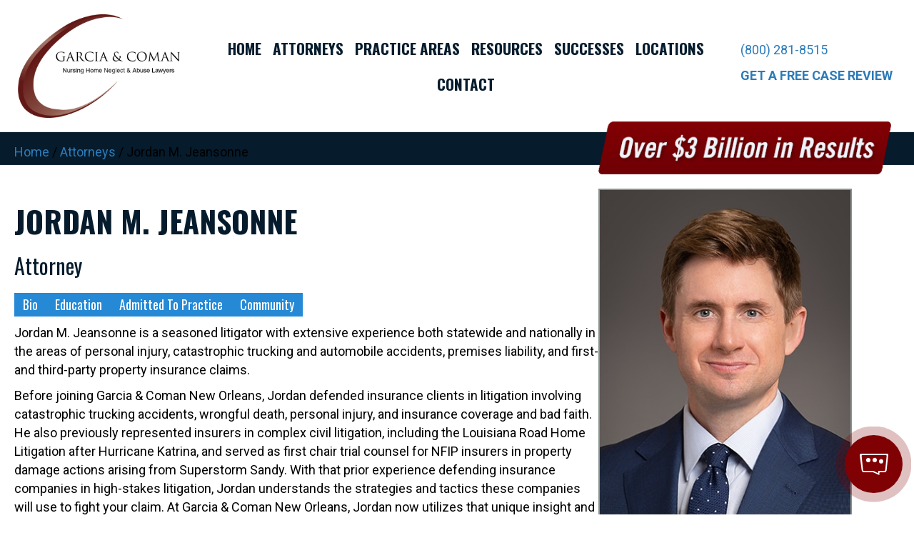

--- FILE ---
content_type: text/html; charset=UTF-8
request_url: https://www.lawgarcia.com/attorneys/jordan-m-jeansonne/
body_size: 24196
content:
<!DOCTYPE html>
<html lang="en-US">
<head>
<script async src='https://ob.herbgreencolumn.com/i/6db90e61d6a84fdd72b2966512d5d200.js' data-ch='www.lawgarcia.com' class='ct_clicktrue_49072' data-jsonp='onCheqResponse'></script>	
<meta charset="UTF-8" />
<script>
var gform;gform||(document.addEventListener("gform_main_scripts_loaded",function(){gform.scriptsLoaded=!0}),document.addEventListener("gform/theme/scripts_loaded",function(){gform.themeScriptsLoaded=!0}),window.addEventListener("DOMContentLoaded",function(){gform.domLoaded=!0}),gform={domLoaded:!1,scriptsLoaded:!1,themeScriptsLoaded:!1,isFormEditor:()=>"function"==typeof InitializeEditor,callIfLoaded:function(o){return!(!gform.domLoaded||!gform.scriptsLoaded||!gform.themeScriptsLoaded&&!gform.isFormEditor()||(gform.isFormEditor()&&console.warn("The use of gform.initializeOnLoaded() is deprecated in the form editor context and will be removed in Gravity Forms 3.1."),o(),0))},initializeOnLoaded:function(o){gform.callIfLoaded(o)||(document.addEventListener("gform_main_scripts_loaded",()=>{gform.scriptsLoaded=!0,gform.callIfLoaded(o)}),document.addEventListener("gform/theme/scripts_loaded",()=>{gform.themeScriptsLoaded=!0,gform.callIfLoaded(o)}),window.addEventListener("DOMContentLoaded",()=>{gform.domLoaded=!0,gform.callIfLoaded(o)}))},hooks:{action:{},filter:{}},addAction:function(o,r,e,t){gform.addHook("action",o,r,e,t)},addFilter:function(o,r,e,t){gform.addHook("filter",o,r,e,t)},doAction:function(o){gform.doHook("action",o,arguments)},applyFilters:function(o){return gform.doHook("filter",o,arguments)},removeAction:function(o,r){gform.removeHook("action",o,r)},removeFilter:function(o,r,e){gform.removeHook("filter",o,r,e)},addHook:function(o,r,e,t,n){null==gform.hooks[o][r]&&(gform.hooks[o][r]=[]);var d=gform.hooks[o][r];null==n&&(n=r+"_"+d.length),gform.hooks[o][r].push({tag:n,callable:e,priority:t=null==t?10:t})},doHook:function(r,o,e){var t;if(e=Array.prototype.slice.call(e,1),null!=gform.hooks[r][o]&&((o=gform.hooks[r][o]).sort(function(o,r){return o.priority-r.priority}),o.forEach(function(o){"function"!=typeof(t=o.callable)&&(t=window[t]),"action"==r?t.apply(null,e):e[0]=t.apply(null,e)})),"filter"==r)return e[0]},removeHook:function(o,r,t,n){var e;null!=gform.hooks[o][r]&&(e=(e=gform.hooks[o][r]).filter(function(o,r,e){return!!(null!=n&&n!=o.tag||null!=t&&t!=o.priority)}),gform.hooks[o][r]=e)}});
</script>

<meta name='viewport' content='width=device-width, initial-scale=1.0' />
<meta http-equiv='X-UA-Compatible' content='IE=edge' />
<link rel="profile" href="https://gmpg.org/xfn/11" />
<meta name='robots' content='index, follow, max-image-preview:large, max-snippet:-1, max-video-preview:-1' />

	<!-- This site is optimized with the Yoast SEO plugin v26.5 - https://yoast.com/wordpress/plugins/seo/ -->
	<title>Jordan M. Jeansonne - Garcia &amp; Coman, Nursing Home Neglect &amp; Abuse Lawyers</title>
	<link rel="canonical" href="https://www.lawgarcia.com/attorneys/jordan-m-jeansonne/" />
	<meta property="og:locale" content="en_US" />
	<meta property="og:type" content="article" />
	<meta property="og:title" content="Jordan M. Jeansonne - Garcia &amp; Coman, Nursing Home Neglect &amp; Abuse Lawyers" />
	<meta property="og:description" content="Jordan M. Jeansonne Attorney Bio Education Admitted to Practice Community Jordan M. Jeansonne is a seasoned litigator with extensive experience both statewide and nationally in the areas of personal injury, catastrophic trucking and automobile accidents, premises liability, and first- and third-party property insurance claims. Before joining Garcia &amp; Coman New Orleans, Jordan defended insurance clients&hellip;" />
	<meta property="og:url" content="https://www.lawgarcia.com/attorneys/jordan-m-jeansonne/" />
	<meta property="og:site_name" content="Garcia &amp; Coman, Nursing Home Neglect &amp; Abuse Lawyers" />
	<meta property="article:publisher" content="https://www.facebook.com/GarciaComan/" />
	<meta property="article:modified_time" content="2023-10-25T18:58:27+00:00" />
	<meta property="og:image" content="https://www.lawgarcia.com/wp-content/uploads/2023/08/Garcia-Artigliere-Elder-Abuse-Lawyers.png" />
	<meta property="og:image:width" content="360" />
	<meta property="og:image:height" content="360" />
	<meta property="og:image:type" content="image/png" />
	<meta name="twitter:card" content="summary_large_image" />
	<meta name="twitter:site" content="@GarciaElderLaw" />
	<script type="application/ld+json" class="yoast-schema-graph">{"@context":"https://schema.org","@graph":[{"@type":"WebPage","@id":"https://www.lawgarcia.com/attorneys/jordan-m-jeansonne/","url":"https://www.lawgarcia.com/attorneys/jordan-m-jeansonne/","name":"Jordan M. Jeansonne - Garcia &amp; Coman, Nursing Home Neglect &amp; Abuse Lawyers","isPartOf":{"@id":"https://www.lawgarcia.com/#website"},"datePublished":"2023-09-26T15:18:19+00:00","dateModified":"2023-10-25T18:58:27+00:00","breadcrumb":{"@id":"https://www.lawgarcia.com/attorneys/jordan-m-jeansonne/#breadcrumb"},"inLanguage":"en-US","potentialAction":[{"@type":"ReadAction","target":["https://www.lawgarcia.com/attorneys/jordan-m-jeansonne/"]}]},{"@type":"BreadcrumbList","@id":"https://www.lawgarcia.com/attorneys/jordan-m-jeansonne/#breadcrumb","itemListElement":[{"@type":"ListItem","position":1,"name":"Home","item":"https://www.lawgarcia.com/"},{"@type":"ListItem","position":2,"name":"Attorneys","item":"https://www.lawgarcia.com/attorneys/"},{"@type":"ListItem","position":3,"name":"Jordan M. Jeansonne"}]},{"@type":"WebSite","@id":"https://www.lawgarcia.com/#website","url":"https://www.lawgarcia.com/","name":"Garcia & Coman, Nursing Home Neglect & Abuse Lawyers","description":"Nursing Home Abuse Lawyers","publisher":{"@id":"https://www.lawgarcia.com/#organization"},"potentialAction":[{"@type":"SearchAction","target":{"@type":"EntryPoint","urlTemplate":"https://www.lawgarcia.com/?s={search_term_string}"},"query-input":{"@type":"PropertyValueSpecification","valueRequired":true,"valueName":"search_term_string"}}],"inLanguage":"en-US"},{"@type":"Organization","@id":"https://www.lawgarcia.com/#organization","name":"Garcia & Coman","url":"https://www.lawgarcia.com/","logo":{"@type":"ImageObject","inLanguage":"en-US","@id":"https://www.lawgarcia.com/#/schema/logo/image/","url":"https://www.lawgarcia.com/wp-content/uploads/2025/11/Garcia-Coman_Logo.jpg","contentUrl":"https://www.lawgarcia.com/wp-content/uploads/2025/11/Garcia-Coman_Logo.jpg","width":720,"height":456,"caption":"Garcia & Coman"},"image":{"@id":"https://www.lawgarcia.com/#/schema/logo/image/"},"sameAs":["https://www.facebook.com/GarciaComan/","https://x.com/GarciaElderLaw","https://www.linkedin.com/company/garcia-coman-law/"]}]}</script>
	<!-- / Yoast SEO plugin. -->


<link rel='dns-prefetch' href='//fonts.googleapis.com' />
<link href='https://fonts.gstatic.com' crossorigin rel='preconnect' />
<link rel="alternate" type="application/rss+xml" title="Garcia &amp; Coman, Nursing Home Neglect &amp; Abuse Lawyers &raquo; Feed" href="https://www.lawgarcia.com/feed/" />
<link rel="alternate" type="application/rss+xml" title="Garcia &amp; Coman, Nursing Home Neglect &amp; Abuse Lawyers &raquo; Comments Feed" href="https://www.lawgarcia.com/comments/feed/" />

<!-- WP Webmaster plugin by Crunchify.com --><meta name="google-site-verification" content="U3uA230Hgi28mCsLveKETZerzvIPoJOfJl_oPOfva7g" />
<!-- Google Tag Manager -->
<script>(function(w,d,s,l,i){w[l]=w[l]||[];w[l].push({'gtm.start':
new Date().getTime(),event:'gtm.js'});var f=d.getElementsByTagName(s)[0],
j=d.createElement(s),dl=l!='dataLayer'?'&l='+l:'';j.async=true;j.src=
'https://www.googletagmanager.com/gtm.js?id='+i+dl;f.parentNode.insertBefore(j,f);
})(window,document,'script','dataLayer','GTM-KL9CKHX8');</script>
<!-- End Google Tag Manager -->
<!-- Google Tag Manager -->
<script>(function(w,d,s,l,i){w[l]=w[l]||[];w[l].push({'gtm.start':
new Date().getTime(),event:'gtm.js'});var f=d.getElementsByTagName(s)[0],
j=d.createElement(s),dl=l!='dataLayer'?'&l='+l:'';j.async=true;j.src=
'https://www.googletagmanager.com/gtm.js?id='+i+dl;f.parentNode.insertBefore(j,f);
})(window,document,'script','dataLayer','GTM-N56JRZQ5');</script>
<!-- End Google Tag Manager -->
<!-- /WP Webmaster plugin -->

<link rel="alternate" title="oEmbed (JSON)" type="application/json+oembed" href="https://www.lawgarcia.com/wp-json/oembed/1.0/embed?url=https%3A%2F%2Fwww.lawgarcia.com%2Fattorneys%2Fjordan-m-jeansonne%2F" />
<link rel="alternate" title="oEmbed (XML)" type="text/xml+oembed" href="https://www.lawgarcia.com/wp-json/oembed/1.0/embed?url=https%3A%2F%2Fwww.lawgarcia.com%2Fattorneys%2Fjordan-m-jeansonne%2F&#038;format=xml" />
<link rel="preload" href="https://www.lawgarcia.com/wp-content/plugins/bb-plugin/fonts/fontawesome/5.15.4/webfonts/fa-solid-900.woff2" as="font" type="font/woff2" crossorigin="anonymous">
<link rel="preload" href="https://www.lawgarcia.com/wp-content/plugins/bb-plugin/fonts/fontawesome/5.15.4/webfonts/fa-regular-400.woff2" as="font" type="font/woff2" crossorigin="anonymous">
<link rel="preload" href="https://www.lawgarcia.com/wp-content/plugins/bb-plugin/fonts/fontawesome/5.15.4/webfonts/fa-brands-400.woff2" as="font" type="font/woff2" crossorigin="anonymous">
<style id='wp-img-auto-sizes-contain-inline-css'>
img:is([sizes=auto i],[sizes^="auto," i]){contain-intrinsic-size:3000px 1500px}
/*# sourceURL=wp-img-auto-sizes-contain-inline-css */
</style>
<style id='wp-emoji-styles-inline-css'>

	img.wp-smiley, img.emoji {
		display: inline !important;
		border: none !important;
		box-shadow: none !important;
		height: 1em !important;
		width: 1em !important;
		margin: 0 0.07em !important;
		vertical-align: -0.1em !important;
		background: none !important;
		padding: 0 !important;
	}
/*# sourceURL=wp-emoji-styles-inline-css */
</style>
<style id='wp-block-library-inline-css'>
:root{--wp-block-synced-color:#7a00df;--wp-block-synced-color--rgb:122,0,223;--wp-bound-block-color:var(--wp-block-synced-color);--wp-editor-canvas-background:#ddd;--wp-admin-theme-color:#007cba;--wp-admin-theme-color--rgb:0,124,186;--wp-admin-theme-color-darker-10:#006ba1;--wp-admin-theme-color-darker-10--rgb:0,107,160.5;--wp-admin-theme-color-darker-20:#005a87;--wp-admin-theme-color-darker-20--rgb:0,90,135;--wp-admin-border-width-focus:2px}@media (min-resolution:192dpi){:root{--wp-admin-border-width-focus:1.5px}}.wp-element-button{cursor:pointer}:root .has-very-light-gray-background-color{background-color:#eee}:root .has-very-dark-gray-background-color{background-color:#313131}:root .has-very-light-gray-color{color:#eee}:root .has-very-dark-gray-color{color:#313131}:root .has-vivid-green-cyan-to-vivid-cyan-blue-gradient-background{background:linear-gradient(135deg,#00d084,#0693e3)}:root .has-purple-crush-gradient-background{background:linear-gradient(135deg,#34e2e4,#4721fb 50%,#ab1dfe)}:root .has-hazy-dawn-gradient-background{background:linear-gradient(135deg,#faaca8,#dad0ec)}:root .has-subdued-olive-gradient-background{background:linear-gradient(135deg,#fafae1,#67a671)}:root .has-atomic-cream-gradient-background{background:linear-gradient(135deg,#fdd79a,#004a59)}:root .has-nightshade-gradient-background{background:linear-gradient(135deg,#330968,#31cdcf)}:root .has-midnight-gradient-background{background:linear-gradient(135deg,#020381,#2874fc)}:root{--wp--preset--font-size--normal:16px;--wp--preset--font-size--huge:42px}.has-regular-font-size{font-size:1em}.has-larger-font-size{font-size:2.625em}.has-normal-font-size{font-size:var(--wp--preset--font-size--normal)}.has-huge-font-size{font-size:var(--wp--preset--font-size--huge)}.has-text-align-center{text-align:center}.has-text-align-left{text-align:left}.has-text-align-right{text-align:right}.has-fit-text{white-space:nowrap!important}#end-resizable-editor-section{display:none}.aligncenter{clear:both}.items-justified-left{justify-content:flex-start}.items-justified-center{justify-content:center}.items-justified-right{justify-content:flex-end}.items-justified-space-between{justify-content:space-between}.screen-reader-text{border:0;clip-path:inset(50%);height:1px;margin:-1px;overflow:hidden;padding:0;position:absolute;width:1px;word-wrap:normal!important}.screen-reader-text:focus{background-color:#ddd;clip-path:none;color:#444;display:block;font-size:1em;height:auto;left:5px;line-height:normal;padding:15px 23px 14px;text-decoration:none;top:5px;width:auto;z-index:100000}html :where(.has-border-color){border-style:solid}html :where([style*=border-top-color]){border-top-style:solid}html :where([style*=border-right-color]){border-right-style:solid}html :where([style*=border-bottom-color]){border-bottom-style:solid}html :where([style*=border-left-color]){border-left-style:solid}html :where([style*=border-width]){border-style:solid}html :where([style*=border-top-width]){border-top-style:solid}html :where([style*=border-right-width]){border-right-style:solid}html :where([style*=border-bottom-width]){border-bottom-style:solid}html :where([style*=border-left-width]){border-left-style:solid}html :where(img[class*=wp-image-]){height:auto;max-width:100%}:where(figure){margin:0 0 1em}html :where(.is-position-sticky){--wp-admin--admin-bar--position-offset:var(--wp-admin--admin-bar--height,0px)}@media screen and (max-width:600px){html :where(.is-position-sticky){--wp-admin--admin-bar--position-offset:0px}}

/*# sourceURL=wp-block-library-inline-css */
</style><style id='global-styles-inline-css'>
:root{--wp--preset--aspect-ratio--square: 1;--wp--preset--aspect-ratio--4-3: 4/3;--wp--preset--aspect-ratio--3-4: 3/4;--wp--preset--aspect-ratio--3-2: 3/2;--wp--preset--aspect-ratio--2-3: 2/3;--wp--preset--aspect-ratio--16-9: 16/9;--wp--preset--aspect-ratio--9-16: 9/16;--wp--preset--color--black: #000000;--wp--preset--color--cyan-bluish-gray: #abb8c3;--wp--preset--color--white: #ffffff;--wp--preset--color--pale-pink: #f78da7;--wp--preset--color--vivid-red: #cf2e2e;--wp--preset--color--luminous-vivid-orange: #ff6900;--wp--preset--color--luminous-vivid-amber: #fcb900;--wp--preset--color--light-green-cyan: #7bdcb5;--wp--preset--color--vivid-green-cyan: #00d084;--wp--preset--color--pale-cyan-blue: #8ed1fc;--wp--preset--color--vivid-cyan-blue: #0693e3;--wp--preset--color--vivid-purple: #9b51e0;--wp--preset--color--fl-heading-text: #061c2d;--wp--preset--color--fl-body-bg: #ffffff;--wp--preset--color--fl-body-text: #000000;--wp--preset--color--fl-accent: #2b7bb9;--wp--preset--color--fl-accent-hover: #2b7bb9;--wp--preset--color--fl-topbar-bg: #ffffff;--wp--preset--color--fl-topbar-text: #000000;--wp--preset--color--fl-topbar-link: #428bca;--wp--preset--color--fl-topbar-hover: #428bca;--wp--preset--color--fl-header-bg: #ffffff;--wp--preset--color--fl-header-text: #000000;--wp--preset--color--fl-header-link: #428bca;--wp--preset--color--fl-header-hover: #428bca;--wp--preset--color--fl-nav-bg: #ffffff;--wp--preset--color--fl-nav-link: #428bca;--wp--preset--color--fl-nav-hover: #428bca;--wp--preset--color--fl-content-bg: #ffffff;--wp--preset--color--fl-footer-widgets-bg: #ffffff;--wp--preset--color--fl-footer-widgets-text: #000000;--wp--preset--color--fl-footer-widgets-link: #428bca;--wp--preset--color--fl-footer-widgets-hover: #428bca;--wp--preset--color--fl-footer-bg: #ffffff;--wp--preset--color--fl-footer-text: #000000;--wp--preset--color--fl-footer-link: #428bca;--wp--preset--color--fl-footer-hover: #428bca;--wp--preset--gradient--vivid-cyan-blue-to-vivid-purple: linear-gradient(135deg,rgb(6,147,227) 0%,rgb(155,81,224) 100%);--wp--preset--gradient--light-green-cyan-to-vivid-green-cyan: linear-gradient(135deg,rgb(122,220,180) 0%,rgb(0,208,130) 100%);--wp--preset--gradient--luminous-vivid-amber-to-luminous-vivid-orange: linear-gradient(135deg,rgb(252,185,0) 0%,rgb(255,105,0) 100%);--wp--preset--gradient--luminous-vivid-orange-to-vivid-red: linear-gradient(135deg,rgb(255,105,0) 0%,rgb(207,46,46) 100%);--wp--preset--gradient--very-light-gray-to-cyan-bluish-gray: linear-gradient(135deg,rgb(238,238,238) 0%,rgb(169,184,195) 100%);--wp--preset--gradient--cool-to-warm-spectrum: linear-gradient(135deg,rgb(74,234,220) 0%,rgb(151,120,209) 20%,rgb(207,42,186) 40%,rgb(238,44,130) 60%,rgb(251,105,98) 80%,rgb(254,248,76) 100%);--wp--preset--gradient--blush-light-purple: linear-gradient(135deg,rgb(255,206,236) 0%,rgb(152,150,240) 100%);--wp--preset--gradient--blush-bordeaux: linear-gradient(135deg,rgb(254,205,165) 0%,rgb(254,45,45) 50%,rgb(107,0,62) 100%);--wp--preset--gradient--luminous-dusk: linear-gradient(135deg,rgb(255,203,112) 0%,rgb(199,81,192) 50%,rgb(65,88,208) 100%);--wp--preset--gradient--pale-ocean: linear-gradient(135deg,rgb(255,245,203) 0%,rgb(182,227,212) 50%,rgb(51,167,181) 100%);--wp--preset--gradient--electric-grass: linear-gradient(135deg,rgb(202,248,128) 0%,rgb(113,206,126) 100%);--wp--preset--gradient--midnight: linear-gradient(135deg,rgb(2,3,129) 0%,rgb(40,116,252) 100%);--wp--preset--font-size--small: 13px;--wp--preset--font-size--medium: 20px;--wp--preset--font-size--large: 36px;--wp--preset--font-size--x-large: 42px;--wp--preset--spacing--20: 0.44rem;--wp--preset--spacing--30: 0.67rem;--wp--preset--spacing--40: 1rem;--wp--preset--spacing--50: 1.5rem;--wp--preset--spacing--60: 2.25rem;--wp--preset--spacing--70: 3.38rem;--wp--preset--spacing--80: 5.06rem;--wp--preset--shadow--natural: 6px 6px 9px rgba(0, 0, 0, 0.2);--wp--preset--shadow--deep: 12px 12px 50px rgba(0, 0, 0, 0.4);--wp--preset--shadow--sharp: 6px 6px 0px rgba(0, 0, 0, 0.2);--wp--preset--shadow--outlined: 6px 6px 0px -3px rgb(255, 255, 255), 6px 6px rgb(0, 0, 0);--wp--preset--shadow--crisp: 6px 6px 0px rgb(0, 0, 0);}:where(.is-layout-flex){gap: 0.5em;}:where(.is-layout-grid){gap: 0.5em;}body .is-layout-flex{display: flex;}.is-layout-flex{flex-wrap: wrap;align-items: center;}.is-layout-flex > :is(*, div){margin: 0;}body .is-layout-grid{display: grid;}.is-layout-grid > :is(*, div){margin: 0;}:where(.wp-block-columns.is-layout-flex){gap: 2em;}:where(.wp-block-columns.is-layout-grid){gap: 2em;}:where(.wp-block-post-template.is-layout-flex){gap: 1.25em;}:where(.wp-block-post-template.is-layout-grid){gap: 1.25em;}.has-black-color{color: var(--wp--preset--color--black) !important;}.has-cyan-bluish-gray-color{color: var(--wp--preset--color--cyan-bluish-gray) !important;}.has-white-color{color: var(--wp--preset--color--white) !important;}.has-pale-pink-color{color: var(--wp--preset--color--pale-pink) !important;}.has-vivid-red-color{color: var(--wp--preset--color--vivid-red) !important;}.has-luminous-vivid-orange-color{color: var(--wp--preset--color--luminous-vivid-orange) !important;}.has-luminous-vivid-amber-color{color: var(--wp--preset--color--luminous-vivid-amber) !important;}.has-light-green-cyan-color{color: var(--wp--preset--color--light-green-cyan) !important;}.has-vivid-green-cyan-color{color: var(--wp--preset--color--vivid-green-cyan) !important;}.has-pale-cyan-blue-color{color: var(--wp--preset--color--pale-cyan-blue) !important;}.has-vivid-cyan-blue-color{color: var(--wp--preset--color--vivid-cyan-blue) !important;}.has-vivid-purple-color{color: var(--wp--preset--color--vivid-purple) !important;}.has-black-background-color{background-color: var(--wp--preset--color--black) !important;}.has-cyan-bluish-gray-background-color{background-color: var(--wp--preset--color--cyan-bluish-gray) !important;}.has-white-background-color{background-color: var(--wp--preset--color--white) !important;}.has-pale-pink-background-color{background-color: var(--wp--preset--color--pale-pink) !important;}.has-vivid-red-background-color{background-color: var(--wp--preset--color--vivid-red) !important;}.has-luminous-vivid-orange-background-color{background-color: var(--wp--preset--color--luminous-vivid-orange) !important;}.has-luminous-vivid-amber-background-color{background-color: var(--wp--preset--color--luminous-vivid-amber) !important;}.has-light-green-cyan-background-color{background-color: var(--wp--preset--color--light-green-cyan) !important;}.has-vivid-green-cyan-background-color{background-color: var(--wp--preset--color--vivid-green-cyan) !important;}.has-pale-cyan-blue-background-color{background-color: var(--wp--preset--color--pale-cyan-blue) !important;}.has-vivid-cyan-blue-background-color{background-color: var(--wp--preset--color--vivid-cyan-blue) !important;}.has-vivid-purple-background-color{background-color: var(--wp--preset--color--vivid-purple) !important;}.has-black-border-color{border-color: var(--wp--preset--color--black) !important;}.has-cyan-bluish-gray-border-color{border-color: var(--wp--preset--color--cyan-bluish-gray) !important;}.has-white-border-color{border-color: var(--wp--preset--color--white) !important;}.has-pale-pink-border-color{border-color: var(--wp--preset--color--pale-pink) !important;}.has-vivid-red-border-color{border-color: var(--wp--preset--color--vivid-red) !important;}.has-luminous-vivid-orange-border-color{border-color: var(--wp--preset--color--luminous-vivid-orange) !important;}.has-luminous-vivid-amber-border-color{border-color: var(--wp--preset--color--luminous-vivid-amber) !important;}.has-light-green-cyan-border-color{border-color: var(--wp--preset--color--light-green-cyan) !important;}.has-vivid-green-cyan-border-color{border-color: var(--wp--preset--color--vivid-green-cyan) !important;}.has-pale-cyan-blue-border-color{border-color: var(--wp--preset--color--pale-cyan-blue) !important;}.has-vivid-cyan-blue-border-color{border-color: var(--wp--preset--color--vivid-cyan-blue) !important;}.has-vivid-purple-border-color{border-color: var(--wp--preset--color--vivid-purple) !important;}.has-vivid-cyan-blue-to-vivid-purple-gradient-background{background: var(--wp--preset--gradient--vivid-cyan-blue-to-vivid-purple) !important;}.has-light-green-cyan-to-vivid-green-cyan-gradient-background{background: var(--wp--preset--gradient--light-green-cyan-to-vivid-green-cyan) !important;}.has-luminous-vivid-amber-to-luminous-vivid-orange-gradient-background{background: var(--wp--preset--gradient--luminous-vivid-amber-to-luminous-vivid-orange) !important;}.has-luminous-vivid-orange-to-vivid-red-gradient-background{background: var(--wp--preset--gradient--luminous-vivid-orange-to-vivid-red) !important;}.has-very-light-gray-to-cyan-bluish-gray-gradient-background{background: var(--wp--preset--gradient--very-light-gray-to-cyan-bluish-gray) !important;}.has-cool-to-warm-spectrum-gradient-background{background: var(--wp--preset--gradient--cool-to-warm-spectrum) !important;}.has-blush-light-purple-gradient-background{background: var(--wp--preset--gradient--blush-light-purple) !important;}.has-blush-bordeaux-gradient-background{background: var(--wp--preset--gradient--blush-bordeaux) !important;}.has-luminous-dusk-gradient-background{background: var(--wp--preset--gradient--luminous-dusk) !important;}.has-pale-ocean-gradient-background{background: var(--wp--preset--gradient--pale-ocean) !important;}.has-electric-grass-gradient-background{background: var(--wp--preset--gradient--electric-grass) !important;}.has-midnight-gradient-background{background: var(--wp--preset--gradient--midnight) !important;}.has-small-font-size{font-size: var(--wp--preset--font-size--small) !important;}.has-medium-font-size{font-size: var(--wp--preset--font-size--medium) !important;}.has-large-font-size{font-size: var(--wp--preset--font-size--large) !important;}.has-x-large-font-size{font-size: var(--wp--preset--font-size--x-large) !important;}
/*# sourceURL=global-styles-inline-css */
</style>

<style id='classic-theme-styles-inline-css'>
/*! This file is auto-generated */
.wp-block-button__link{color:#fff;background-color:#32373c;border-radius:9999px;box-shadow:none;text-decoration:none;padding:calc(.667em + 2px) calc(1.333em + 2px);font-size:1.125em}.wp-block-file__button{background:#32373c;color:#fff;text-decoration:none}
/*# sourceURL=/wp-includes/css/classic-themes.min.css */
</style>
<link rel='stylesheet' id='font-awesome-5-css' href='https://www.lawgarcia.com/wp-content/plugins/bb-plugin/fonts/fontawesome/5.15.4/css/all.min.css?ver=2.9.4.1' media='all' />
<link rel='stylesheet' id='jquery-magnificpopup-css' href='https://www.lawgarcia.com/wp-content/plugins/bb-plugin/css/jquery.magnificpopup.min.css?ver=2.9.4.1' media='all' />
<link rel='stylesheet' id='fl-builder-layout-3998-css' href='https://www.lawgarcia.com/wp-content/uploads/bb-plugin/cache/3998-layout.css?ver=125008c3094dd0b9e05b8febb7083eb0' media='all' />
<link rel='stylesheet' id='fl-builder-layout-bundle-156790bcddc63586dc4211bd1abf193b-css' href='https://www.lawgarcia.com/wp-content/uploads/bb-plugin/cache/156790bcddc63586dc4211bd1abf193b-layout-bundle.css?ver=2.9.4.1-1.5.2.1' media='all' />
<link rel='stylesheet' id='testimonial-rotator-style-css' href='https://www.lawgarcia.com/wp-content/plugins/testimonial-rotator/testimonial-rotator-style.css?ver=6.9' media='all' />
<link rel='stylesheet' id='tablepress-default-css' href='https://www.lawgarcia.com/wp-content/plugins/tablepress/css/build/default.css?ver=3.2.5' media='all' />
<link rel='stylesheet' id='base-css' href='https://www.lawgarcia.com/wp-content/themes/bb-theme/css/base.min.css?ver=1.7.19' media='all' />
<link rel='stylesheet' id='fl-automator-skin-css' href='https://www.lawgarcia.com/wp-content/uploads/bb-theme/skin-6972ec29d2b3d.css?ver=1.7.19' media='all' />
<link rel='stylesheet' id='fl-child-theme-css' href='https://www.lawgarcia.com/wp-content/themes/lawgarcia/style.css?ver=6.9' media='all' />
<link rel='stylesheet' id='pp-animate-css' href='https://www.lawgarcia.com/wp-content/plugins/bbpowerpack/assets/css/animate.min.css?ver=3.5.1' media='all' />
<link rel='stylesheet' id='fl-builder-google-fonts-e0a6ee093975b27d74242bf00b38c536-css' href='//fonts.googleapis.com/css?family=Roboto%3A300%2C400%2C700%2C400%7COswald%3A700%2C400&#038;ver=6.9' media='all' />
<script src="https://www.lawgarcia.com/wp-includes/js/jquery/jquery.min.js?ver=3.7.1" id="jquery-core-js"></script>
<script src="https://www.lawgarcia.com/wp-includes/js/jquery/jquery-migrate.min.js?ver=3.4.1" id="jquery-migrate-js"></script>
<script id="breeze-prefetch-js-extra">
var breeze_prefetch = {"local_url":"https://www.lawgarcia.com","ignore_remote_prefetch":"1","ignore_list":["wp-admin","wp-login.php"]};
//# sourceURL=breeze-prefetch-js-extra
</script>
<script src="https://www.lawgarcia.com/wp-content/plugins/breeze/assets/js/js-front-end/breeze-prefetch-links.min.js?ver=2.2.21" id="breeze-prefetch-js"></script>
<script src="https://www.lawgarcia.com/wp-content/plugins/testimonial-rotator/js/jquery.cycletwo.js?ver=6.9" id="cycletwo-js"></script>
<script src="https://www.lawgarcia.com/wp-content/plugins/testimonial-rotator/js/jquery.cycletwo.addons.js?ver=6.9" id="cycletwo-addons-js"></script>
<link rel="https://api.w.org/" href="https://www.lawgarcia.com/wp-json/" /><link rel="alternate" title="JSON" type="application/json" href="https://www.lawgarcia.com/wp-json/wp/v2/pages/3998" /><link rel="EditURI" type="application/rsd+xml" title="RSD" href="https://www.lawgarcia.com/xmlrpc.php?rsd" />
<meta name="generator" content="WordPress 6.9" />
<link rel='shortlink' href='https://www.lawgarcia.com/?p=3998' />
		<script>
			var bb_powerpack = {
				version: '2.40.8',
				getAjaxUrl: function() { return atob( 'aHR0cHM6Ly93d3cubGF3Z2FyY2lhLmNvbS93cC1hZG1pbi9hZG1pbi1hamF4LnBocA==' ); },
				callback: function() {},
				mapMarkerData: {},
				post_id: '3998',
				search_term: '',
				current_page: 'https://www.lawgarcia.com/attorneys/jordan-m-jeansonne/',
				conditionals: {
					is_front_page: false,
					is_home: false,
					is_archive: false,
					current_post_type: '',
					is_tax: false,
										is_author: false,
					current_author: false,
					is_search: false,
									}
			};
		</script>
		<style type="text/css">.saboxplugin-wrap{-webkit-box-sizing:border-box;-moz-box-sizing:border-box;-ms-box-sizing:border-box;box-sizing:border-box;border:1px solid #eee;width:100%;clear:both;display:block;overflow:hidden;word-wrap:break-word;position:relative}.saboxplugin-wrap .saboxplugin-gravatar{float:left;padding:0 20px 20px 20px}.saboxplugin-wrap .saboxplugin-gravatar img{max-width:100px;height:auto;border-radius:0;}.saboxplugin-wrap .saboxplugin-authorname{font-size:18px;line-height:1;margin:20px 0 0 20px;display:block}.saboxplugin-wrap .saboxplugin-authorname a{text-decoration:none}.saboxplugin-wrap .saboxplugin-authorname a:focus{outline:0}.saboxplugin-wrap .saboxplugin-desc{display:block;margin:5px 20px}.saboxplugin-wrap .saboxplugin-desc a{text-decoration:underline}.saboxplugin-wrap .saboxplugin-desc p{margin:5px 0 12px}.saboxplugin-wrap .saboxplugin-web{margin:0 20px 15px;text-align:left}.saboxplugin-wrap .sab-web-position{text-align:right}.saboxplugin-wrap .saboxplugin-web a{color:#ccc;text-decoration:none}.saboxplugin-wrap .saboxplugin-socials{position:relative;display:block;background:#fcfcfc;padding:5px;border-top:1px solid #eee}.saboxplugin-wrap .saboxplugin-socials a svg{width:20px;height:20px}.saboxplugin-wrap .saboxplugin-socials a svg .st2{fill:#fff; transform-origin:center center;}.saboxplugin-wrap .saboxplugin-socials a svg .st1{fill:rgba(0,0,0,.3)}.saboxplugin-wrap .saboxplugin-socials a:hover{opacity:.8;-webkit-transition:opacity .4s;-moz-transition:opacity .4s;-o-transition:opacity .4s;transition:opacity .4s;box-shadow:none!important;-webkit-box-shadow:none!important}.saboxplugin-wrap .saboxplugin-socials .saboxplugin-icon-color{box-shadow:none;padding:0;border:0;-webkit-transition:opacity .4s;-moz-transition:opacity .4s;-o-transition:opacity .4s;transition:opacity .4s;display:inline-block;color:#fff;font-size:0;text-decoration:inherit;margin:5px;-webkit-border-radius:0;-moz-border-radius:0;-ms-border-radius:0;-o-border-radius:0;border-radius:0;overflow:hidden}.saboxplugin-wrap .saboxplugin-socials .saboxplugin-icon-grey{text-decoration:inherit;box-shadow:none;position:relative;display:-moz-inline-stack;display:inline-block;vertical-align:middle;zoom:1;margin:10px 5px;color:#444;fill:#444}.clearfix:after,.clearfix:before{content:' ';display:table;line-height:0;clear:both}.ie7 .clearfix{zoom:1}.saboxplugin-socials.sabox-colored .saboxplugin-icon-color .sab-twitch{border-color:#38245c}.saboxplugin-socials.sabox-colored .saboxplugin-icon-color .sab-behance{border-color:#003eb0}.saboxplugin-socials.sabox-colored .saboxplugin-icon-color .sab-deviantart{border-color:#036824}.saboxplugin-socials.sabox-colored .saboxplugin-icon-color .sab-digg{border-color:#00327c}.saboxplugin-socials.sabox-colored .saboxplugin-icon-color .sab-dribbble{border-color:#ba1655}.saboxplugin-socials.sabox-colored .saboxplugin-icon-color .sab-facebook{border-color:#1e2e4f}.saboxplugin-socials.sabox-colored .saboxplugin-icon-color .sab-flickr{border-color:#003576}.saboxplugin-socials.sabox-colored .saboxplugin-icon-color .sab-github{border-color:#264874}.saboxplugin-socials.sabox-colored .saboxplugin-icon-color .sab-google{border-color:#0b51c5}.saboxplugin-socials.sabox-colored .saboxplugin-icon-color .sab-html5{border-color:#902e13}.saboxplugin-socials.sabox-colored .saboxplugin-icon-color .sab-instagram{border-color:#1630aa}.saboxplugin-socials.sabox-colored .saboxplugin-icon-color .sab-linkedin{border-color:#00344f}.saboxplugin-socials.sabox-colored .saboxplugin-icon-color .sab-pinterest{border-color:#5b040e}.saboxplugin-socials.sabox-colored .saboxplugin-icon-color .sab-reddit{border-color:#992900}.saboxplugin-socials.sabox-colored .saboxplugin-icon-color .sab-rss{border-color:#a43b0a}.saboxplugin-socials.sabox-colored .saboxplugin-icon-color .sab-sharethis{border-color:#5d8420}.saboxplugin-socials.sabox-colored .saboxplugin-icon-color .sab-soundcloud{border-color:#995200}.saboxplugin-socials.sabox-colored .saboxplugin-icon-color .sab-spotify{border-color:#0f612c}.saboxplugin-socials.sabox-colored .saboxplugin-icon-color .sab-stackoverflow{border-color:#a95009}.saboxplugin-socials.sabox-colored .saboxplugin-icon-color .sab-steam{border-color:#006388}.saboxplugin-socials.sabox-colored .saboxplugin-icon-color .sab-user_email{border-color:#b84e05}.saboxplugin-socials.sabox-colored .saboxplugin-icon-color .sab-tumblr{border-color:#10151b}.saboxplugin-socials.sabox-colored .saboxplugin-icon-color .sab-twitter{border-color:#0967a0}.saboxplugin-socials.sabox-colored .saboxplugin-icon-color .sab-vimeo{border-color:#0d7091}.saboxplugin-socials.sabox-colored .saboxplugin-icon-color .sab-windows{border-color:#003f71}.saboxplugin-socials.sabox-colored .saboxplugin-icon-color .sab-whatsapp{border-color:#003f71}.saboxplugin-socials.sabox-colored .saboxplugin-icon-color .sab-wordpress{border-color:#0f3647}.saboxplugin-socials.sabox-colored .saboxplugin-icon-color .sab-yahoo{border-color:#14002d}.saboxplugin-socials.sabox-colored .saboxplugin-icon-color .sab-youtube{border-color:#900}.saboxplugin-socials.sabox-colored .saboxplugin-icon-color .sab-xing{border-color:#000202}.saboxplugin-socials.sabox-colored .saboxplugin-icon-color .sab-mixcloud{border-color:#2475a0}.saboxplugin-socials.sabox-colored .saboxplugin-icon-color .sab-vk{border-color:#243549}.saboxplugin-socials.sabox-colored .saboxplugin-icon-color .sab-medium{border-color:#00452c}.saboxplugin-socials.sabox-colored .saboxplugin-icon-color .sab-quora{border-color:#420e00}.saboxplugin-socials.sabox-colored .saboxplugin-icon-color .sab-meetup{border-color:#9b181c}.saboxplugin-socials.sabox-colored .saboxplugin-icon-color .sab-goodreads{border-color:#000}.saboxplugin-socials.sabox-colored .saboxplugin-icon-color .sab-snapchat{border-color:#999700}.saboxplugin-socials.sabox-colored .saboxplugin-icon-color .sab-500px{border-color:#00557f}.saboxplugin-socials.sabox-colored .saboxplugin-icon-color .sab-mastodont{border-color:#185886}.sabox-plus-item{margin-bottom:20px}@media screen and (max-width:480px){.saboxplugin-wrap{text-align:center}.saboxplugin-wrap .saboxplugin-gravatar{float:none;padding:20px 0;text-align:center;margin:0 auto;display:block}.saboxplugin-wrap .saboxplugin-gravatar img{float:none;display:inline-block;display:-moz-inline-stack;vertical-align:middle;zoom:1}.saboxplugin-wrap .saboxplugin-desc{margin:0 10px 20px;text-align:center}.saboxplugin-wrap .saboxplugin-authorname{text-align:center;margin:10px 0 20px}}body .saboxplugin-authorname a,body .saboxplugin-authorname a:hover{box-shadow:none;-webkit-box-shadow:none}a.sab-profile-edit{font-size:16px!important;line-height:1!important}.sab-edit-settings a,a.sab-profile-edit{color:#0073aa!important;box-shadow:none!important;-webkit-box-shadow:none!important}.sab-edit-settings{margin-right:15px;position:absolute;right:0;z-index:2;bottom:10px;line-height:20px}.sab-edit-settings i{margin-left:5px}.saboxplugin-socials{line-height:1!important}.rtl .saboxplugin-wrap .saboxplugin-gravatar{float:right}.rtl .saboxplugin-wrap .saboxplugin-authorname{display:flex;align-items:center}.rtl .saboxplugin-wrap .saboxplugin-authorname .sab-profile-edit{margin-right:10px}.rtl .sab-edit-settings{right:auto;left:0}img.sab-custom-avatar{max-width:75px;}.saboxplugin-wrap {margin-top:0px; margin-bottom:0px; padding: 0px 0px }.saboxplugin-wrap .saboxplugin-authorname {font-size:18px; line-height:25px;}.saboxplugin-wrap .saboxplugin-desc p, .saboxplugin-wrap .saboxplugin-desc {font-size:14px !important; line-height:21px !important;}.saboxplugin-wrap .saboxplugin-web {font-size:14px;}.saboxplugin-wrap .saboxplugin-socials a svg {width:18px;height:18px;}</style><link rel="icon" href="https://www.lawgarcia.com/wp-content/uploads/2025/11/cropped-Garcia-Coman_Logo-1-32x32.jpg" sizes="32x32" />
<link rel="icon" href="https://www.lawgarcia.com/wp-content/uploads/2025/11/cropped-Garcia-Coman_Logo-1-192x192.jpg" sizes="192x192" />
<link rel="apple-touch-icon" href="https://www.lawgarcia.com/wp-content/uploads/2025/11/cropped-Garcia-Coman_Logo-1-180x180.jpg" />
<meta name="msapplication-TileImage" content="https://www.lawgarcia.com/wp-content/uploads/2025/11/cropped-Garcia-Coman_Logo-1-270x270.jpg" />
		<style id="wp-custom-css">
			.grecaptcha-badge { 
    visibility: hidden;
}

.fl-builder-edit
.apexchat_prechat_invitation_frame  {
	display:none !important;
}

.fl-builder-edit #apexchat_prechat_invitation_wrapper {
	display:none !important;
	z-index: 1 !important;
}		</style>
		<link rel='stylesheet' id='gform_basic-css' href='https://www.lawgarcia.com/wp-content/plugins/gravityforms/assets/css/dist/basic.min.css?ver=2.9.26' media='all' />
<link rel='stylesheet' id='gform_theme_components-css' href='https://www.lawgarcia.com/wp-content/plugins/gravityforms/assets/css/dist/theme-components.min.css?ver=2.9.26' media='all' />
<link rel='stylesheet' id='gform_theme-css' href='https://www.lawgarcia.com/wp-content/plugins/gravityforms/assets/css/dist/theme.min.css?ver=2.9.26' media='all' />
<link rel='stylesheet' id='fl-builder-google-fonts-7d6cd9497181b50a2f000d442c655b4c-css' href='//fonts.googleapis.com/css?family=Roboto%3A300%2C400%2C700%2C400%7COswald%3A400%2C700&#038;ver=6.9' media='all' />
</head>
<body class="wp-singular page-template-default page page-id-3998 page-child parent-pageid-20 wp-theme-bb-theme wp-child-theme-lawgarcia fl-builder fl-builder-2-9-4-1 fl-themer-1-5-2-1 fl-theme-1-7-19 fl-no-js fl-theme-builder-header fl-theme-builder-header-header fl-theme-builder-footer fl-theme-builder-footer-footer-with-form fl-theme-builder-part fl-theme-builder-part-breadcrumbs-bar fl-framework-base fl-preset-default fl-full-width fl-search-active" itemscope="itemscope" itemtype="https://schema.org/WebPage">
<noscript><iframe src='https://obs.herbgreencolumn.com/ns/6db90e61d6a84fdd72b2966512d5d200.html?ch=www.lawgarcia.com' width='0' height='0' style='display:none'></iframe></noscript>	
	<!-- Google Tag Manager (noscript) -->
<noscript><iframe src="https://www.googletagmanager.com/ns.html?id=GTM-KL9CKHX8"
height="0" width="0" style="display:none;visibility:hidden"></iframe></noscript>
<!-- End Google Tag Manager (noscript) -->
	<!-- Google Tag Manager (noscript) -->
<noscript><iframe src="https://www.googletagmanager.com/ns.html?id=GTM-N56JRZQ5"
height="0" width="0" style="display:none;visibility:hidden"></iframe></noscript>
<!-- End Google Tag Manager (noscript) -->

	
<script type="application/ld+json">
{
  "@context": "http://schema.org",
  "@type": "LegalService",
  "name": "Garcia & Artigliere",
  "description": "Elder Abuse & Nursing Home Abuse Attorneys providing legal services across the United States.",
  "url": "https://www.lawgarcia.com/",
  "logo": "https://www.lawgarcia.com/wp-content/uploads/2023/07/Garcia-Artigliere.png",
  "telephone": "562-216-5270",
  "address": [
    {
      "@type": "PostalAddress",
      "streetAddress": "180 E. Ocean Blvd., Suite 1100",
      "addressLocality": "Long Beach",
      "addressRegion": "CA",
      "postalCode": "90802",
      "addressCountry": "USA"
    },
    {
      "@type": "PostalAddress",
      "streetAddress": "400 Poydras Street, Suite 2045",
      "addressLocality": "New Orleans",
      "addressRegion": "LA",
      "postalCode": "70130",
      "addressCountry": "USA"
    },
    {
      "@type": "PostalAddress",
      "streetAddress": "2029 Century Park East, Suite 400",
      "addressLocality": "Los Angeles",
      "addressRegion": "CA",
      "postalCode": "90067",
      "addressCountry": "USA"
    },
    {
      "@type": "PostalAddress",
      "streetAddress": "312 S. Fourth Street, Suite 700",
      "addressLocality": "Louisville",
      "addressRegion": "KY",
      "postalCode": "40202",
      "addressCountry": "USA"
    },
    {
      "@type": "PostalAddress",
      "streetAddress": "1751 N Park Ave",
      "addressLocality": "Maitland",
      "addressRegion": "FL",
      "postalCode": "32751",
      "addressCountry": "USA"
    },
    {
      "@type": "PostalAddress",
      "streetAddress": "2375 E Camelback Rd",
      "addressLocality": "Phoenix",
      "addressRegion": "AZ",
      "postalCode": "85016",
      "addressCountry": "USA"
    }
  ],
  "sameAs": [
    "https://www.facebook.com/GarciaArtigliere/",
    "https://twitter.com/GarciaElderLaw",
    "https://www.linkedin.com/company/garcia-artigliere-law/"
  ],
  "founder": [
    {
      "@type": "Person",
      "name": "Stephen M. Garcia"
    },
    {
      "@type": "Person",
      "name": "William M. Artigliere"
    }
  ],
  "areaServed": "USA"
   }
  ]
}

</script>
	
<script type="application/ld+json">{
  "@context": "https://schema.org/", 
  "@type": "Product", 
  "name": "Garcia & Artigliere",
  "image": "https://www.lawgarcia.com/wp-content/uploads/2023/07/Garcia-Artigliere.png",
  "description": "Elder Abuse & Nursing Home Abuse Attorneys providing legal services across the United States",
  "sku": "elder-abuse-legal-service",
  "brand": "Garcia & Artigliere",
  "offers": {
    "@type": "AggregateOffer",
    "url": "https://www.lawgarcia.com/",
    "priceCurrency": "USD",
    "lowPrice": "$0/consultation",
    "offerCount": "1"
  },
  "aggregateRating": {
    "@type": "AggregateRating",
    "ratingValue": "4.9",
    "ratingCount": "34",
    "reviewCount": "34"
  },
  "review": {
    "@type": "Review",
    "name": "Shawna",
    "reviewBody": "Super friendly, communicate very well. They fight for what is right, and stand with their clients through it all. Could not have found a better company to be on my side.",
    "reviewRating": {
      "@type": "Rating",
      "ratingValue": "5"
    },
    "author": {"@type": "Person", "name": "Shawna"},
    "publisher": {"@type": "Organization", "name": "Google"}
  }
}</script>
	
<a aria-label="Skip to content" class="fl-screen-reader-text" href="#fl-main-content">Skip to content</a><div class="fl-page">
	<header class="fl-builder-content fl-builder-content-12 fl-builder-global-templates-locked" data-post-id="12" data-type="header" data-sticky="0" data-sticky-on="" data-sticky-breakpoint="medium" data-shrink="0" data-overlay="0" data-overlay-bg="transparent" data-shrink-image-height="50px" role="banner" itemscope="itemscope" itemtype="http://schema.org/WPHeader"><div class="fl-row fl-row-full-width fl-row-bg-color fl-node-tcsr6o297ql8 fl-row-default-height fl-row-align-center fl-visible-mobile" data-node="tcsr6o297ql8">
	<div class="fl-row-content-wrap">
						<div class="fl-row-content fl-row-fixed-width fl-node-content">
		
<div class="fl-col-group fl-node-wdvzgt5b9l0r" data-node="wdvzgt5b9l0r">
			<div class="fl-col fl-node-c39z6m7wr2lj fl-col-bg-color" data-node="c39z6m7wr2lj">
	<div class="fl-col-content fl-node-content"><div class="fl-module fl-module-rich-text fl-node-fh6decuj1r7q fl-visible-mobile mobile-cta" data-node="fh6decuj1r7q">
	<div class="fl-module-content fl-node-content">
		<div class="fl-rich-text">
	<p style="text-align: center;"><strong>CALL: <a href="tel:800-281-8515">(800) 281-8515</a><br />
</strong></p>
</div>
	</div>
</div>
</div>
</div>
	</div>
		</div>
	</div>
</div>
<div class="fl-row fl-row-full-width fl-row-bg-none fl-node-9ba07royx4jc fl-row-default-height fl-row-align-center" data-node="9ba07royx4jc">
	<div class="fl-row-content-wrap">
						<div class="fl-row-content fl-row-fixed-width fl-node-content">
		
<div class="fl-col-group fl-node-l16c54su3w9x fl-col-group-equal-height fl-col-group-align-center fl-col-group-custom-width" data-node="l16c54su3w9x">
			<div class="fl-col fl-node-9my02i8jsatv fl-col-bg-color fl-col-small fl-col-small-custom-width" data-node="9my02i8jsatv">
	<div class="fl-col-content fl-node-content"><div class="fl-module fl-module-photo fl-node-ibst8kz3ujxq" data-node="ibst8kz3ujxq">
	<div class="fl-module-content fl-node-content">
		<div class="fl-photo fl-photo-align-center" itemscope itemtype="https://schema.org/ImageObject">
	<div class="fl-photo-content fl-photo-img-png">
				<a href="https://www.lawgarcia.com/" target="_self" itemprop="url">
				<img loading="lazy" decoding="async" class="fl-photo-img wp-image-7619 size-full" src="https://www.lawgarcia.com/wp-content/uploads/2023/07/Garcia-Coman-Nursing-Home-Neglect-Abuse-Lawyers.png" alt="Garcia &amp; Coman Nursing Home Neglect &amp; Abuse Lawyers" itemprop="image" height="418" width="700" title="Garcia &amp; Coman Nursing Home Neglect &amp; Abuse Lawyers"  data-no-lazy="1" srcset="https://www.lawgarcia.com/wp-content/uploads/2023/07/Garcia-Coman-Nursing-Home-Neglect-Abuse-Lawyers.png 700w, https://www.lawgarcia.com/wp-content/uploads/2023/07/Garcia-Coman-Nursing-Home-Neglect-Abuse-Lawyers-300x179.png 300w" sizes="auto, (max-width: 700px) 100vw, 700px" />
				</a>
					</div>
	</div>
	</div>
</div>
</div>
</div>
			<div class="fl-col fl-node-pt519vjhuea7 fl-col-bg-color fl-col-small-custom-width" data-node="pt519vjhuea7">
	<div class="fl-col-content fl-node-content"><div class="fl-module fl-module-pp-advanced-menu fl-node-96vjeqpuytlf" data-node="96vjeqpuytlf">
	<div class="fl-module-content fl-node-content">
					<div class="pp-advanced-menu-mobile">
			<button class="pp-advanced-menu-mobile-toggle hamburger" tabindex="0" aria-label="Menu" aria-expanded="false">
				<div class="pp-hamburger"><div class="pp-hamburger-box"><div class="pp-hamburger-inner"></div></div></div>			</button>
			</div>
			<div class="pp-advanced-menu pp-advanced-menu-accordion-collapse pp-menu-default pp-menu-align-center pp-menu-position-below">
   	   	<div class="pp-clear"></div>
	<nav class="pp-menu-nav" aria-label="Menu" itemscope="itemscope" itemtype="https://schema.org/SiteNavigationElement">
		<ul id="menu-main-navigation" class="menu pp-advanced-menu-horizontal pp-toggle-none"><li id="menu-item-2728" class="menu-item menu-item-type-post_type menu-item-object-page menu-item-home"><a href="https://www.lawgarcia.com/"><span class="menu-item-text">Home</span></a></li><li id="menu-item-32" class="menu-item menu-item-type-post_type menu-item-object-page current-page-ancestor current-menu-ancestor current-menu-parent current-page-parent current_page_parent current_page_ancestor menu-item-has-children pp-has-submenu"><div class="pp-has-submenu-container"><a href="https://www.lawgarcia.com/attorneys/"><span class="menu-item-text">Attorneys<span class="pp-menu-toggle" tabindex="0" aria-expanded="false" aria-label="Attorneys: submenu" role="button"></span></span></a></div><ul class="sub-menu">	<li id="menu-item-31" class="menu-item menu-item-type-post_type menu-item-object-page"><a href="https://www.lawgarcia.com/about/"><span class="menu-item-text">About</span></a></li>	<li id="menu-item-464" class="menu-item menu-item-type-post_type menu-item-object-page"><a href="https://www.lawgarcia.com/attorneys/stephen-m-garcia/"><span class="menu-item-text">Stephen M. Garcia</span></a></li>	<li id="menu-item-469" class="menu-item menu-item-type-post_type menu-item-object-page"><a href="https://www.lawgarcia.com/attorneys/matthew-m-coman/"><span class="menu-item-text">Matthew M. Coman</span></a></li>	<li id="menu-item-463" class="menu-item menu-item-type-post_type menu-item-object-page"><a href="https://www.lawgarcia.com/attorneys/rosalie-e-baladejo/"><span class="menu-item-text">Rosalie E. Baladejo</span></a></li>	<li id="menu-item-467" class="menu-item menu-item-type-post_type menu-item-object-page"><a href="https://www.lawgarcia.com/attorneys/david-m-medby/"><span class="menu-item-text">David M. Medby</span></a></li>	<li id="menu-item-4006" class="menu-item menu-item-type-post_type menu-item-object-page current-menu-item page_item page-item-3998 current_page_item"><a href="https://www.lawgarcia.com/attorneys/jordan-m-jeansonne/" aria-current="page"><span class="menu-item-text">Jordan M. Jeansonne</span></a></li>	<li id="menu-item-5875" class="menu-item menu-item-type-post_type menu-item-object-page"><a href="https://www.lawgarcia.com/attorneys/claire-e-kreider/"><span class="menu-item-text">Claire E. Kreider</span></a></li></ul></li><li id="menu-item-34" class="mega-menu menu-item menu-item-type-post_type menu-item-object-page menu-item-has-children pp-has-submenu"><div class="pp-has-submenu-container"><a href="https://www.lawgarcia.com/practice-areas/"><span class="menu-item-text">Practice Areas<span class="pp-menu-toggle" tabindex="0" aria-expanded="false" aria-label="Practice Areas: submenu" role="button"></span></span></a></div><ul class="sub-menu">	<li id="menu-item-2912" class="hide-heading menu-item menu-item-type-custom menu-item-object-custom menu-item-has-children pp-has-submenu"><div class="pp-has-submenu-container"><a href="#"><span class="menu-item-text">Column 1<span class="pp-menu-toggle" tabindex="0" aria-expanded="false" aria-label="Column 1: submenu" role="button"></span></span></a></div><ul class="sub-menu">		<li id="menu-item-2721" class="menu-item menu-item-type-post_type menu-item-object-page"><a href="https://www.lawgarcia.com/nursing-home-abuse-neglect/"><span class="menu-item-text">Nursing Home Abuse &#038; Neglect</span></a></li>		<li id="menu-item-2917" class="menu-item menu-item-type-post_type menu-item-object-page"><a href="https://www.lawgarcia.com/nursing-home-abuse-neglect/bedsores-and-pressure-ulcers/"><span class="menu-item-text">Bedsores and Pressure Ulcers</span></a></li>		<li id="menu-item-2918" class="menu-item menu-item-type-post_type menu-item-object-page"><a href="https://www.lawgarcia.com/nursing-home-abuse-neglect/bladder-bowel-injuries/"><span class="menu-item-text">Bladder &#038; Bowel Injuries</span></a></li>		<li id="menu-item-2919" class="menu-item menu-item-type-post_type menu-item-object-page"><a href="https://www.lawgarcia.com/nursing-home-abuse-neglect/broken-bones-fractures/"><span class="menu-item-text">Broken Bones/Fractures</span></a></li>		<li id="menu-item-2920" class="menu-item menu-item-type-post_type menu-item-object-page"><a href="https://www.lawgarcia.com/nursing-home-abuse-neglect/falls/"><span class="menu-item-text">Falls</span></a></li>		<li id="menu-item-2921" class="menu-item menu-item-type-post_type menu-item-object-page"><a href="https://www.lawgarcia.com/nursing-home-abuse-neglect/malnutrition-dehydration/"><span class="menu-item-text">Malnutrition &#038; Dehydration</span></a></li></ul></li>	<li id="menu-item-2913" class="hide-heading menu-item menu-item-type-custom menu-item-object-custom menu-item-has-children pp-has-submenu"><div class="pp-has-submenu-container"><a href="#"><span class="menu-item-text">Column 2<span class="pp-menu-toggle" tabindex="0" aria-expanded="false" aria-label="Column 2: submenu" role="button"></span></span></a></div><ul class="sub-menu">		<li id="menu-item-2922" class="menu-item menu-item-type-post_type menu-item-object-page"><a href="https://www.lawgarcia.com/nursing-home-abuse-neglect/medication-errors/"><span class="menu-item-text">Medication Errors</span></a></li>		<li id="menu-item-2923" class="menu-item menu-item-type-post_type menu-item-object-page"><a href="https://www.lawgarcia.com/nursing-home-abuse-neglect/nursing-home-bill-of-rights/"><span class="menu-item-text">Nursing Home Bill of Rights</span></a></li>		<li id="menu-item-2924" class="menu-item menu-item-type-post_type menu-item-object-page"><a href="https://www.lawgarcia.com/nursing-home-abuse-neglect/nursing-home-neglect/"><span class="menu-item-text">Nursing Home Neglect</span></a></li>		<li id="menu-item-2925" class="menu-item menu-item-type-post_type menu-item-object-page"><a href="https://www.lawgarcia.com/nursing-home-abuse-neglect/resident-on-resident-abuse/"><span class="menu-item-text">Resident on Resident Abuse</span></a></li>		<li id="menu-item-2926" class="menu-item menu-item-type-post_type menu-item-object-page"><a href="https://www.lawgarcia.com/nursing-home-abuse-neglect/wandering-and-elopement/"><span class="menu-item-text">Wandering and Elopement</span></a></li>		<li id="menu-item-2927" class="menu-item menu-item-type-post_type menu-item-object-page"><a href="https://www.lawgarcia.com/nursing-home-abuse-neglect/wrongful-death/"><span class="menu-item-text">Wrongful Death</span></a></li></ul></li>	<li id="menu-item-2934" class="hide-heading menu-item menu-item-type-custom menu-item-object-custom menu-item-has-children pp-has-submenu"><div class="pp-has-submenu-container"><a href="#"><span class="menu-item-text">Column 3<span class="pp-menu-toggle" tabindex="0" aria-expanded="false" aria-label="Column 3: submenu" role="button"></span></span></a></div><ul class="sub-menu">		<li id="menu-item-2720" class="menu-item menu-item-type-post_type menu-item-object-page"><a href="https://www.lawgarcia.com/elder-abuse/"><span class="menu-item-text">Elder Abuse</span></a></li>		<li id="menu-item-2916" class="menu-item menu-item-type-post_type menu-item-object-page"><a href="https://www.lawgarcia.com/elder-abuse/neglect/"><span class="menu-item-text">Neglect</span></a></li>		<li id="menu-item-2930" class="menu-item menu-item-type-post_type menu-item-object-page"><a href="https://www.lawgarcia.com/elder-abuse/physical-abuse/"><span class="menu-item-text">Physical Abuse</span></a></li>		<li id="menu-item-2931" class="menu-item menu-item-type-post_type menu-item-object-page"><a href="https://www.lawgarcia.com/elder-abuse/sexual-abuse/"><span class="menu-item-text">Sexual Abuse</span></a></li>		<li id="menu-item-2719" class="menu-item menu-item-type-post_type menu-item-object-page"><a href="https://www.lawgarcia.com/delayed-treatment-of-strokes/"><span class="menu-item-text">Delayed Treatment of Strokes</span></a></li>		<li id="menu-item-2915" class="menu-item menu-item-type-post_type menu-item-object-page"><a href="https://www.lawgarcia.com/delayed-treatment-of-strokes/hospitals/"><span class="menu-item-text">Hospitals</span></a></li>		<li id="menu-item-2928" class="menu-item menu-item-type-post_type menu-item-object-page"><a href="https://www.lawgarcia.com/delayed-treatment-of-strokes/nursing-homes/"><span class="menu-item-text">Nursing Homes</span></a></li></ul></li></ul></li><li id="menu-item-35" class="menu-item menu-item-type-post_type menu-item-object-page menu-item-has-children pp-has-submenu"><div class="pp-has-submenu-container"><a href="https://www.lawgarcia.com/elder-abuse-information/"><span class="menu-item-text">Resources<span class="pp-menu-toggle" tabindex="0" aria-expanded="false" aria-label="Resources: submenu" role="button"></span></span></a></div><ul class="sub-menu">	<li id="menu-item-3308" class="menu-item menu-item-type-taxonomy menu-item-object-category"><a href="https://www.lawgarcia.com/blog/category/nursing-home-blog/"><span class="menu-item-text">Blog</span></a></li>	<li id="menu-item-2567" class="menu-item menu-item-type-taxonomy menu-item-object-category"><a href="https://www.lawgarcia.com/blog/category/news/"><span class="menu-item-text">News</span></a></li>	<li id="menu-item-2566" class="menu-item menu-item-type-post_type menu-item-object-page"><a href="https://www.lawgarcia.com/elder-abuse-information/elder-abuse-glossary/"><span class="menu-item-text">Elder Abuse Glossary</span></a></li></ul></li><li id="menu-item-36" class="menu-item menu-item-type-post_type menu-item-object-page"><a href="https://www.lawgarcia.com/successes/"><span class="menu-item-text">Successes</span></a></li><li id="menu-item-33" class="menu-item menu-item-type-post_type menu-item-object-page menu-item-has-children pp-has-submenu"><div class="pp-has-submenu-container"><a href="https://www.lawgarcia.com/locations/"><span class="menu-item-text">Locations<span class="pp-menu-toggle" tabindex="0" aria-expanded="false" aria-label="Locations: submenu" role="button"></span></span></a></div><ul class="sub-menu">	<li id="menu-item-2722" class="menu-item menu-item-type-post_type menu-item-object-page"><a href="https://www.lawgarcia.com/long-beach/"><span class="menu-item-text">Long Beach</span></a></li>	<li id="menu-item-2723" class="menu-item menu-item-type-post_type menu-item-object-page"><a href="https://www.lawgarcia.com/los-angeles/"><span class="menu-item-text">Los Angeles</span></a></li>	<li id="menu-item-2726" class="menu-item menu-item-type-custom menu-item-object-custom"><a href="https://www.lawgarcia.com/louisville-delayed-treatment-of-strokes/"><span class="menu-item-text">Louisville</span></a></li>	<li id="menu-item-2724" class="menu-item menu-item-type-post_type menu-item-object-page"><a href="https://www.lawgarcia.com/new-orleans/"><span class="menu-item-text">New Orleans</span></a></li>	<li id="menu-item-2725" class="menu-item menu-item-type-post_type menu-item-object-page"><a href="https://www.lawgarcia.com/phoenix/"><span class="menu-item-text">Phoenix</span></a></li></ul></li><li id="menu-item-2730" class="menu-item menu-item-type-post_type menu-item-object-page"><a href="https://www.lawgarcia.com/consultation/"><span class="menu-item-text">Contact</span></a></li></ul>	</nav>
</div>
<script type="text/html" id="pp-menu-96vjeqpuytlf"><div class="pp-advanced-menu pp-advanced-menu-accordion-collapse off-canvas pp-menu-position-below">
	<div class="pp-clear"></div>
	<nav class="pp-menu-nav pp-off-canvas-menu pp-menu-right" aria-label="Menu" itemscope="itemscope" itemtype="https://schema.org/SiteNavigationElement">
		<a href="javascript:void(0)" class="pp-menu-close-btn" aria-label="Close the menu" role="button">×</a>
		<ul id="menu-main-navigation-1" class="menu pp-advanced-menu-horizontal pp-toggle-none"><li id="menu-item-2728" class="menu-item menu-item-type-post_type menu-item-object-page menu-item-home"><a href="https://www.lawgarcia.com/"><span class="menu-item-text">Home</span></a></li><li id="menu-item-32" class="menu-item menu-item-type-post_type menu-item-object-page current-page-ancestor current-menu-ancestor current-menu-parent current-page-parent current_page_parent current_page_ancestor menu-item-has-children pp-has-submenu"><div class="pp-has-submenu-container"><a href="https://www.lawgarcia.com/attorneys/"><span class="menu-item-text">Attorneys<span class="pp-menu-toggle" tabindex="0" aria-expanded="false" aria-label="Attorneys: submenu" role="button"></span></span></a></div><ul class="sub-menu">	<li id="menu-item-31" class="menu-item menu-item-type-post_type menu-item-object-page"><a href="https://www.lawgarcia.com/about/"><span class="menu-item-text">About</span></a></li>	<li id="menu-item-464" class="menu-item menu-item-type-post_type menu-item-object-page"><a href="https://www.lawgarcia.com/attorneys/stephen-m-garcia/"><span class="menu-item-text">Stephen M. Garcia</span></a></li>	<li id="menu-item-469" class="menu-item menu-item-type-post_type menu-item-object-page"><a href="https://www.lawgarcia.com/attorneys/matthew-m-coman/"><span class="menu-item-text">Matthew M. Coman</span></a></li>	<li id="menu-item-463" class="menu-item menu-item-type-post_type menu-item-object-page"><a href="https://www.lawgarcia.com/attorneys/rosalie-e-baladejo/"><span class="menu-item-text">Rosalie E. Baladejo</span></a></li>	<li id="menu-item-467" class="menu-item menu-item-type-post_type menu-item-object-page"><a href="https://www.lawgarcia.com/attorneys/david-m-medby/"><span class="menu-item-text">David M. Medby</span></a></li>	<li id="menu-item-4006" class="menu-item menu-item-type-post_type menu-item-object-page current-menu-item page_item page-item-3998 current_page_item"><a href="https://www.lawgarcia.com/attorneys/jordan-m-jeansonne/" aria-current="page"><span class="menu-item-text">Jordan M. Jeansonne</span></a></li>	<li id="menu-item-5875" class="menu-item menu-item-type-post_type menu-item-object-page"><a href="https://www.lawgarcia.com/attorneys/claire-e-kreider/"><span class="menu-item-text">Claire E. Kreider</span></a></li></ul></li><li id="menu-item-34" class="mega-menu menu-item menu-item-type-post_type menu-item-object-page menu-item-has-children pp-has-submenu"><div class="pp-has-submenu-container"><a href="https://www.lawgarcia.com/practice-areas/"><span class="menu-item-text">Practice Areas<span class="pp-menu-toggle" tabindex="0" aria-expanded="false" aria-label="Practice Areas: submenu" role="button"></span></span></a></div><ul class="sub-menu">	<li id="menu-item-2912" class="hide-heading menu-item menu-item-type-custom menu-item-object-custom menu-item-has-children pp-has-submenu"><div class="pp-has-submenu-container"><a href="#"><span class="menu-item-text">Column 1<span class="pp-menu-toggle" tabindex="0" aria-expanded="false" aria-label="Column 1: submenu" role="button"></span></span></a></div><ul class="sub-menu">		<li id="menu-item-2721" class="menu-item menu-item-type-post_type menu-item-object-page"><a href="https://www.lawgarcia.com/nursing-home-abuse-neglect/"><span class="menu-item-text">Nursing Home Abuse &#038; Neglect</span></a></li>		<li id="menu-item-2917" class="menu-item menu-item-type-post_type menu-item-object-page"><a href="https://www.lawgarcia.com/nursing-home-abuse-neglect/bedsores-and-pressure-ulcers/"><span class="menu-item-text">Bedsores and Pressure Ulcers</span></a></li>		<li id="menu-item-2918" class="menu-item menu-item-type-post_type menu-item-object-page"><a href="https://www.lawgarcia.com/nursing-home-abuse-neglect/bladder-bowel-injuries/"><span class="menu-item-text">Bladder &#038; Bowel Injuries</span></a></li>		<li id="menu-item-2919" class="menu-item menu-item-type-post_type menu-item-object-page"><a href="https://www.lawgarcia.com/nursing-home-abuse-neglect/broken-bones-fractures/"><span class="menu-item-text">Broken Bones/Fractures</span></a></li>		<li id="menu-item-2920" class="menu-item menu-item-type-post_type menu-item-object-page"><a href="https://www.lawgarcia.com/nursing-home-abuse-neglect/falls/"><span class="menu-item-text">Falls</span></a></li>		<li id="menu-item-2921" class="menu-item menu-item-type-post_type menu-item-object-page"><a href="https://www.lawgarcia.com/nursing-home-abuse-neglect/malnutrition-dehydration/"><span class="menu-item-text">Malnutrition &#038; Dehydration</span></a></li></ul></li>	<li id="menu-item-2913" class="hide-heading menu-item menu-item-type-custom menu-item-object-custom menu-item-has-children pp-has-submenu"><div class="pp-has-submenu-container"><a href="#"><span class="menu-item-text">Column 2<span class="pp-menu-toggle" tabindex="0" aria-expanded="false" aria-label="Column 2: submenu" role="button"></span></span></a></div><ul class="sub-menu">		<li id="menu-item-2922" class="menu-item menu-item-type-post_type menu-item-object-page"><a href="https://www.lawgarcia.com/nursing-home-abuse-neglect/medication-errors/"><span class="menu-item-text">Medication Errors</span></a></li>		<li id="menu-item-2923" class="menu-item menu-item-type-post_type menu-item-object-page"><a href="https://www.lawgarcia.com/nursing-home-abuse-neglect/nursing-home-bill-of-rights/"><span class="menu-item-text">Nursing Home Bill of Rights</span></a></li>		<li id="menu-item-2924" class="menu-item menu-item-type-post_type menu-item-object-page"><a href="https://www.lawgarcia.com/nursing-home-abuse-neglect/nursing-home-neglect/"><span class="menu-item-text">Nursing Home Neglect</span></a></li>		<li id="menu-item-2925" class="menu-item menu-item-type-post_type menu-item-object-page"><a href="https://www.lawgarcia.com/nursing-home-abuse-neglect/resident-on-resident-abuse/"><span class="menu-item-text">Resident on Resident Abuse</span></a></li>		<li id="menu-item-2926" class="menu-item menu-item-type-post_type menu-item-object-page"><a href="https://www.lawgarcia.com/nursing-home-abuse-neglect/wandering-and-elopement/"><span class="menu-item-text">Wandering and Elopement</span></a></li>		<li id="menu-item-2927" class="menu-item menu-item-type-post_type menu-item-object-page"><a href="https://www.lawgarcia.com/nursing-home-abuse-neglect/wrongful-death/"><span class="menu-item-text">Wrongful Death</span></a></li></ul></li>	<li id="menu-item-2934" class="hide-heading menu-item menu-item-type-custom menu-item-object-custom menu-item-has-children pp-has-submenu"><div class="pp-has-submenu-container"><a href="#"><span class="menu-item-text">Column 3<span class="pp-menu-toggle" tabindex="0" aria-expanded="false" aria-label="Column 3: submenu" role="button"></span></span></a></div><ul class="sub-menu">		<li id="menu-item-2720" class="menu-item menu-item-type-post_type menu-item-object-page"><a href="https://www.lawgarcia.com/elder-abuse/"><span class="menu-item-text">Elder Abuse</span></a></li>		<li id="menu-item-2916" class="menu-item menu-item-type-post_type menu-item-object-page"><a href="https://www.lawgarcia.com/elder-abuse/neglect/"><span class="menu-item-text">Neglect</span></a></li>		<li id="menu-item-2930" class="menu-item menu-item-type-post_type menu-item-object-page"><a href="https://www.lawgarcia.com/elder-abuse/physical-abuse/"><span class="menu-item-text">Physical Abuse</span></a></li>		<li id="menu-item-2931" class="menu-item menu-item-type-post_type menu-item-object-page"><a href="https://www.lawgarcia.com/elder-abuse/sexual-abuse/"><span class="menu-item-text">Sexual Abuse</span></a></li>		<li id="menu-item-2719" class="menu-item menu-item-type-post_type menu-item-object-page"><a href="https://www.lawgarcia.com/delayed-treatment-of-strokes/"><span class="menu-item-text">Delayed Treatment of Strokes</span></a></li>		<li id="menu-item-2915" class="menu-item menu-item-type-post_type menu-item-object-page"><a href="https://www.lawgarcia.com/delayed-treatment-of-strokes/hospitals/"><span class="menu-item-text">Hospitals</span></a></li>		<li id="menu-item-2928" class="menu-item menu-item-type-post_type menu-item-object-page"><a href="https://www.lawgarcia.com/delayed-treatment-of-strokes/nursing-homes/"><span class="menu-item-text">Nursing Homes</span></a></li></ul></li></ul></li><li id="menu-item-35" class="menu-item menu-item-type-post_type menu-item-object-page menu-item-has-children pp-has-submenu"><div class="pp-has-submenu-container"><a href="https://www.lawgarcia.com/elder-abuse-information/"><span class="menu-item-text">Resources<span class="pp-menu-toggle" tabindex="0" aria-expanded="false" aria-label="Resources: submenu" role="button"></span></span></a></div><ul class="sub-menu">	<li id="menu-item-3308" class="menu-item menu-item-type-taxonomy menu-item-object-category"><a href="https://www.lawgarcia.com/blog/category/nursing-home-blog/"><span class="menu-item-text">Blog</span></a></li>	<li id="menu-item-2567" class="menu-item menu-item-type-taxonomy menu-item-object-category"><a href="https://www.lawgarcia.com/blog/category/news/"><span class="menu-item-text">News</span></a></li>	<li id="menu-item-2566" class="menu-item menu-item-type-post_type menu-item-object-page"><a href="https://www.lawgarcia.com/elder-abuse-information/elder-abuse-glossary/"><span class="menu-item-text">Elder Abuse Glossary</span></a></li></ul></li><li id="menu-item-36" class="menu-item menu-item-type-post_type menu-item-object-page"><a href="https://www.lawgarcia.com/successes/"><span class="menu-item-text">Successes</span></a></li><li id="menu-item-33" class="menu-item menu-item-type-post_type menu-item-object-page menu-item-has-children pp-has-submenu"><div class="pp-has-submenu-container"><a href="https://www.lawgarcia.com/locations/"><span class="menu-item-text">Locations<span class="pp-menu-toggle" tabindex="0" aria-expanded="false" aria-label="Locations: submenu" role="button"></span></span></a></div><ul class="sub-menu">	<li id="menu-item-2722" class="menu-item menu-item-type-post_type menu-item-object-page"><a href="https://www.lawgarcia.com/long-beach/"><span class="menu-item-text">Long Beach</span></a></li>	<li id="menu-item-2723" class="menu-item menu-item-type-post_type menu-item-object-page"><a href="https://www.lawgarcia.com/los-angeles/"><span class="menu-item-text">Los Angeles</span></a></li>	<li id="menu-item-2726" class="menu-item menu-item-type-custom menu-item-object-custom"><a href="https://www.lawgarcia.com/louisville-delayed-treatment-of-strokes/"><span class="menu-item-text">Louisville</span></a></li>	<li id="menu-item-2724" class="menu-item menu-item-type-post_type menu-item-object-page"><a href="https://www.lawgarcia.com/new-orleans/"><span class="menu-item-text">New Orleans</span></a></li>	<li id="menu-item-2725" class="menu-item menu-item-type-post_type menu-item-object-page"><a href="https://www.lawgarcia.com/phoenix/"><span class="menu-item-text">Phoenix</span></a></li></ul></li><li id="menu-item-2730" class="menu-item menu-item-type-post_type menu-item-object-page"><a href="https://www.lawgarcia.com/consultation/"><span class="menu-item-text">Contact</span></a></li></ul>	</nav>
</div>
</script>	</div>
</div>
</div>
</div>
			<div class="fl-col fl-node-l8iv1wtzjayo fl-col-bg-color fl-col-small" data-node="l8iv1wtzjayo">
	<div class="fl-col-content fl-node-content"><div class="fl-module fl-module-rich-text fl-node-gdrbqjtf52zm fl-visible-desktop fl-visible-large fl-visible-medium header-cta" data-node="gdrbqjtf52zm">
	<div class="fl-module-content fl-node-content">
		<div class="fl-rich-text">
	<p><a href="tel:800-281-8515">(800) 281-8515</a></p>
<p><a href="https://www.lawgarcia.com/consultation/"><strong>GET A FREE CASE REVIEW</strong></a></p>
</div>
	</div>
</div>
</div>
</div>
	</div>
		</div>
	</div>
</div>
</header><div class="fl-builder-content fl-builder-content-136 fl-builder-global-templates-locked" data-post-id="136" data-type="part"><div class="fl-row fl-row-full-width fl-row-bg-photo fl-node-kxfodvnju97q fl-row-default-height fl-row-align-center breadcrumbs-bar" data-node="kxfodvnju97q">
	<div class="fl-row-content-wrap">
						<div class="fl-row-content fl-row-fixed-width fl-node-content">
		
<div class="fl-col-group fl-node-i8fdjra2twue" data-node="i8fdjra2twue">
			<div class="fl-col fl-node-p5zhiug41boq fl-col-bg-color" data-node="p5zhiug41boq">
	<div class="fl-col-content fl-node-content"><div class="fl-module fl-module-rich-text fl-node-dhjmsour841z fl-visible-desktop fl-visible-large fl-visible-medium" data-node="dhjmsour841z">
	<div class="fl-module-content fl-node-content">
		<div class="fl-rich-text">
	<p><span><span><a href="https://www.lawgarcia.com/">Home</a></span> / <span><a href="https://www.lawgarcia.com/attorneys/">Attorneys</a></span> / <span class="breadcrumb_last" aria-current="page">Jordan M. Jeansonne</span></span></p>
</div>
	</div>
</div>
</div>
</div>
			<div class="fl-col fl-node-pnrya9siqod5 fl-col-bg-color fl-col-small" data-node="pnrya9siqod5">
	<div class="fl-col-content fl-node-content"><div class="fl-module fl-module-photo fl-node-3en5adcwzi1v" data-node="3en5adcwzi1v">
	<div class="fl-module-content fl-node-content">
		<div class="fl-photo fl-photo-align-center" itemscope itemtype="https://schema.org/ImageObject">
	<div class="fl-photo-content fl-photo-img-png">
				<img loading="lazy" decoding="async" class="fl-photo-img wp-image-139 size-full" src="https://www.lawgarcia.com/wp-content/uploads/2023/07/Over-3-Billion-in-Results-red.png" alt="Over 3 Billion in Results" itemprop="image" height="79" width="436" title="Over 3 Billion in Results" srcset="https://www.lawgarcia.com/wp-content/uploads/2023/07/Over-3-Billion-in-Results-red.png 436w, https://www.lawgarcia.com/wp-content/uploads/2023/07/Over-3-Billion-in-Results-red-300x54.png 300w" sizes="auto, (max-width: 436px) 100vw, 436px" />
					</div>
	</div>
	</div>
</div>
</div>
</div>
	</div>
		</div>
	</div>
</div>
</div>	<div id="fl-main-content" class="fl-page-content" itemprop="mainContentOfPage" role="main">

		
<div class="fl-content-full container">
	<div class="row">
		<div class="fl-content col-md-12">
			<article class="fl-post post-3998 page type-page status-publish hentry" id="fl-post-3998" itemscope="itemscope" itemtype="https://schema.org/CreativeWork">

			<div class="fl-post-content clearfix" itemprop="text">
		<div class="fl-builder-content fl-builder-content-3998 fl-builder-content-primary fl-builder-global-templates-locked" data-post-id="3998"><div class="fl-row fl-row-full-width fl-row-bg-none fl-node-kgcbvr7w6yfn fl-row-default-height fl-row-align-center" data-node="kgcbvr7w6yfn">
	<div class="fl-row-content-wrap">
						<div class="fl-row-content fl-row-fixed-width fl-node-content">
		
<div class="fl-col-group fl-node-lkbvdcez3j9q" data-node="lkbvdcez3j9q">
			<div class="fl-col fl-node-f3vmchw4a5i2 fl-col-bg-color bio-content" data-node="f3vmchw4a5i2">
	<div class="fl-col-content fl-node-content"><div class="fl-module fl-module-photo fl-node-voan87sc160e fl-visible-mobile bio-photo" data-node="voan87sc160e">
	<div class="fl-module-content fl-node-content">
		<div class="fl-photo fl-photo-align-left" itemscope itemtype="https://schema.org/ImageObject">
	<div class="fl-photo-content fl-photo-img-jpg">
				<img fetchpriority="high" decoding="async" class="fl-photo-img wp-image-4000 size-full" src="https://www.lawgarcia.com/wp-content/uploads/2023/09/Jordan-M-Jeansonne.jpg" alt="Jordan M Jeansonne" itemprop="image" height="534" width="355" title="Jordan M Jeansonne" srcset="https://www.lawgarcia.com/wp-content/uploads/2023/09/Jordan-M-Jeansonne.jpg 355w, https://www.lawgarcia.com/wp-content/uploads/2023/09/Jordan-M-Jeansonne-199x300.jpg 199w" sizes="(max-width: 355px) 100vw, 355px" />
					</div>
	</div>
	</div>
</div>
<div class="fl-module fl-module-rich-text fl-node-x4ylksv7amon bio-content" data-node="x4ylksv7amon">
	<div class="fl-module-content fl-node-content">
		<div class="fl-rich-text">
	<h1>Jordan M. Jeansonne</h1>
<h2>Attorney</h2>
</div>
	</div>
</div>
<div class="fl-module fl-module-button-group fl-node-0o2j7g31nqb8 bio-buttons" data-node="0o2j7g31nqb8">
	<div class="fl-module-content fl-node-content">
		<div class="fl-button-group fl-button-group-layout-horizontal fl-button-group-width-">
	<div class="fl-button-group-buttons" role="group" aria-label="">
		<div id="fl-button-group-button-0o2j7g31nqb8-0" class="fl-button-group-button fl-button-group-button-0o2j7g31nqb8-0"><div  class="fl-button-wrap fl-button-width-full fl-button-left" id="fl-node-0o2j7g31nqb8-0">
			<a href="#bio" target="_self" class="fl-button">
							<span class="fl-button-text">Bio</span>
					</a>
	</div>
</div><div id="fl-button-group-button-0o2j7g31nqb8-1" class="fl-button-group-button fl-button-group-button-0o2j7g31nqb8-1"><div  class="fl-button-wrap fl-button-width-full fl-button-left" id="fl-node-0o2j7g31nqb8-1">
			<a href="#education" target="_self" class="fl-button">
							<span class="fl-button-text">Education</span>
					</a>
	</div>
</div><div id="fl-button-group-button-0o2j7g31nqb8-2" class="fl-button-group-button fl-button-group-button-0o2j7g31nqb8-2"><div  class="fl-button-wrap fl-button-width-full fl-button-left" id="fl-node-0o2j7g31nqb8-2">
			<a href="#admitted" target="_self" class="fl-button">
							<span class="fl-button-text">Admitted to Practice</span>
					</a>
	</div>
</div><div id="fl-button-group-button-0o2j7g31nqb8-3" class="fl-button-group-button fl-button-group-button-0o2j7g31nqb8-3"><div  class="fl-button-wrap fl-button-width-full fl-button-left" id="fl-node-0o2j7g31nqb8-3">
			<a href="#community" target="_self" class="fl-button">
							<span class="fl-button-text">Community</span>
					</a>
	</div>
</div>	</div>
</div>
	</div>
</div>
<div id="bio" class="fl-module fl-module-rich-text fl-node-szrig736ohfv bio-content" data-node="szrig736ohfv">
	<div class="fl-module-content fl-node-content">
		<div class="fl-rich-text">
	<p>Jordan M. Jeansonne is a seasoned litigator with extensive experience both statewide and nationally in the areas of personal injury, catastrophic trucking and automobile accidents, premises liability, and first- and third-party property insurance claims.</p>
<p>Before joining Garcia &amp; Coman New Orleans, Jordan defended insurance clients in litigation involving catastrophic trucking accidents, wrongful death, personal injury, and insurance coverage and bad faith. He also previously represented insurers in complex civil litigation, including the Louisiana Road Home Litigation after Hurricane Katrina, and served as first chair trial counsel for NFIP insurers in property damage actions arising from Superstorm Sandy. With that prior experience defending insurance companies in high-stakes litigation, Jordan understands the strategies and tactics these companies will use to fight your claim. At Garcia &amp; Coman New Orleans, Jordan now utilizes that unique insight and experience in aggressively pursuing the best possible results for our clients.</p>
<p><strong>To contact Jordan Jeansonne, call the firm at (800) 281-8515.</strong></p>
</div>
	</div>
</div>
<div id="education" class="fl-module fl-module-rich-text fl-node-yu3igs7r5npm" data-node="yu3igs7r5npm">
	<div class="fl-module-content fl-node-content">
		<div class="fl-rich-text">
	<h2>EDUCATION</h2>
<ul>
<li>Loyola University New Orleans College of Law, Juris Doctor (2010)</li>
<li>Louisiana State University, Bachelor of Arts in Mass Communication (2006)</li>
</ul>
</div>
	</div>
</div>
<div id="admitted" class="fl-module fl-module-rich-text fl-node-1h7mf4gdc568" data-node="1h7mf4gdc568">
	<div class="fl-module-content fl-node-content">
		<div class="fl-rich-text">
	<h2>BAR ADMISSIONS</h2>
<p>Jordan is licensed and admitted to practice in all Louisiana state and federal courts, as well as the United States Court of Appeals for the Fifth Circuit. He also has practiced pro hac vice in multiple other jurisdictions across the nation, including the United States District Courts for the Eastern District of New York, District of New Jersey and Southern District of Texas.</p>
</div>
	</div>
</div>
<div id="community" class="fl-module fl-module-rich-text fl-node-tker6mdzavy5" data-node="tker6mdzavy5">
	<div class="fl-module-content fl-node-content">
		<div class="fl-rich-text">
	<h2>Community</h2>
<p>Active in the local community, Jordan has served on the Louisiana Forum for Equality Foundation board, devotes time to The Pro Bono Project, is a member of several legal associations, and was selected to the Louisiana Super Lawyers Rising Stars List for 2019 and 2020.</p>
</div>
	</div>
</div>
</div>
</div>
			<div class="fl-col fl-node-ph23dzcfebk9 fl-col-bg-color fl-col-small fl-col-has-cols custom-sidebar" data-node="ph23dzcfebk9">
	<div class="fl-col-content fl-node-content"><div class="fl-module fl-module-photo fl-node-5v83qs6dfkcg fl-visible-desktop fl-visible-large fl-visible-medium bio-photo" data-node="5v83qs6dfkcg">
	<div class="fl-module-content fl-node-content">
		<div class="fl-photo fl-photo-align-left" itemscope itemtype="https://schema.org/ImageObject">
	<div class="fl-photo-content fl-photo-img-jpg">
				<img fetchpriority="high" decoding="async" class="fl-photo-img wp-image-4000 size-full" src="https://www.lawgarcia.com/wp-content/uploads/2023/09/Jordan-M-Jeansonne.jpg" alt="Jordan M Jeansonne" itemprop="image" height="534" width="355" title="Jordan M Jeansonne" srcset="https://www.lawgarcia.com/wp-content/uploads/2023/09/Jordan-M-Jeansonne.jpg 355w, https://www.lawgarcia.com/wp-content/uploads/2023/09/Jordan-M-Jeansonne-199x300.jpg 199w" sizes="(max-width: 355px) 100vw, 355px" />
					</div>
	</div>
	</div>
</div>
<div class="fl-module fl-module-rich-text fl-node-5mg03enwlhtr fl-visible-desktop fl-visible-large fl-visible-medium sub-page-form" data-node="5mg03enwlhtr">
	<div class="fl-module-content fl-node-content">
		<div class="fl-rich-text">
	<h3>FREE CASE REVIEW</h3>
<p>
                <div class='gf_browser_chrome gform_wrapper gravity-theme gform-theme--no-framework' data-form-theme='gravity-theme' data-form-index='0' id='gform_wrapper_1' ><form method='post' enctype='multipart/form-data'  id='gform_1'  action='/attorneys/jordan-m-jeansonne/' data-formid='1' novalidate>
                        <div class='gform-body gform_body'><div id='gform_fields_1' class='gform_fields top_label form_sublabel_below description_below validation_below'><div id="field_1_1" class="gfield gfield--type-text gfield--input-type-text gfield--width-half gfield_contains_required field_sublabel_below gfield--no-description field_description_below field_validation_below gfield_visibility_visible"  ><label class='gfield_label gform-field-label' for='input_1_1'>Name<span class="gfield_required"><span class="gfield_required gfield_required_text">(Required)</span></span></label><div class='ginput_container ginput_container_text'><input name='input_1' id='input_1_1' type='text' value='' class='large'    placeholder='Name*' aria-required="true" aria-invalid="false"   /></div></div><div id="field_1_3" class="gfield gfield--type-email gfield--input-type-email gfield--width-half gfield_contains_required field_sublabel_below gfield--no-description field_description_below field_validation_below gfield_visibility_visible"  ><label class='gfield_label gform-field-label' for='input_1_3'>Email<span class="gfield_required"><span class="gfield_required gfield_required_text">(Required)</span></span></label><div class='ginput_container ginput_container_email'>
                            <input name='input_3' id='input_1_3' type='email' value='' class='large'   placeholder='Email*' aria-required="true" aria-invalid="false"  />
                        </div></div><div id="field_1_4" class="gfield gfield--type-phone gfield--input-type-phone gfield--width-full gfield_contains_required field_sublabel_below gfield--no-description field_description_below field_validation_below gfield_visibility_visible"  ><label class='gfield_label gform-field-label' for='input_1_4'>Phone<span class="gfield_required"><span class="gfield_required gfield_required_text">(Required)</span></span></label><div class='ginput_container ginput_container_phone'><input name='input_4' id='input_1_4' type='tel' value='' class='large'  placeholder='Telephone*' aria-required="true" aria-invalid="false"   /></div></div><fieldset id="field_1_9" class="gfield gfield--type-checkbox gfield--type-choice gfield--input-type-checkbox gfield--width-full gfield_contains_required field_sublabel_below gfield--no-description field_description_below field_validation_below gfield_visibility_visible"  ><legend class='gfield_label gform-field-label gfield_label_before_complex' >sms opt in<span class="gfield_required"><span class="gfield_required gfield_required_text">(Required)</span></span></legend><div class='ginput_container ginput_container_checkbox'><div class='gfield_checkbox ' id='input_1_9'><div class='gchoice gchoice_1_9_1'>
								<input class='gfield-choice-input' name='input_9.1' type='checkbox'  value='I agree to receive SMS messages from Stephen M. Garcia, P.A. regarding my free case review and consultation request. Msg &amp; data rates may apply. Reply STOP to opt out. Reply HELP for help.'  id='choice_1_9_1'   />
								<label for='choice_1_9_1' id='label_1_9_1' class='gform-field-label gform-field-label--type-inline'>I agree to receive SMS messages from Stephen M. Garcia, P.A. regarding my free case review and consultation request. Msg &amp; data rates may apply. Reply STOP to opt out. Reply HELP for help.</label>
							</div></div></div></fieldset><div id="field_1_5" class="gfield gfield--type-select gfield--input-type-select gfield--width-full gfield_contains_required field_sublabel_below gfield--no-description field_description_below field_validation_below gfield_visibility_visible"  ><label class='gfield_label gform-field-label' for='input_1_5'>Please Choose Practice Area<span class="gfield_required"><span class="gfield_required gfield_required_text">(Required)</span></span></label><div class='ginput_container ginput_container_select'><select name='input_5' id='input_1_5' class='large gfield_select'    aria-required="true" aria-invalid="false" ><option value='' selected='selected' class='gf_placeholder'>Please Choose Practice Area</option><option value='Nursing Home Abuse' >Nursing Home Abuse</option><option value='Nursing Home Neglect' >Nursing Home Neglect</option><option value='Mistreatment of Stroke' >Mistreatment of Stroke</option><option value='Nursing Home Staffing Issues' >Nursing Home Staffing Issues</option></select></div></div><div id="field_1_8" class="gfield gfield--type-text gfield--input-type-text gfield--width-full field_sublabel_below gfield--no-description field_description_below field_validation_below gfield_visibility_visible"  ><label class='gfield_label gform-field-label' for='input_1_8'>What is the Name of the Facility?</label><div class='ginput_container ginput_container_text'><input name='input_8' id='input_1_8' type='text' value='' class='large'    placeholder='What is the Name of the Facility?'  aria-invalid="false"   /></div></div><div id="field_1_6" class="gfield gfield--type-textarea gfield--input-type-textarea gfield--width-full gfield_contains_required field_sublabel_below gfield--no-description field_description_below field_validation_below gfield_visibility_visible"  ><label class='gfield_label gform-field-label' for='input_1_6'>Details<span class="gfield_required"><span class="gfield_required gfield_required_text">(Required)</span></span></label><div class='ginput_container ginput_container_textarea'><textarea name='input_6' id='input_1_6' class='textarea medium'    placeholder='Details*' aria-required="true" aria-invalid="false"   rows='10' cols='50'></textarea></div></div></div></div>
        <div class='gform-footer gform_footer top_label'> <input type='submit' id='gform_submit_button_1' class='gform_button button' onclick='gform.submission.handleButtonClick(this);' data-submission-type='submit' value='Submit'  /> 
            <input type='hidden' class='gform_hidden' name='gform_submission_method' data-js='gform_submission_method_1' value='postback' />
            <input type='hidden' class='gform_hidden' name='gform_theme' data-js='gform_theme_1' id='gform_theme_1' value='gravity-theme' />
            <input type='hidden' class='gform_hidden' name='gform_style_settings' data-js='gform_style_settings_1' id='gform_style_settings_1' value='[]' />
            <input type='hidden' class='gform_hidden' name='is_submit_1' value='1' />
            <input type='hidden' class='gform_hidden' name='gform_submit' value='1' />
            
            <input type='hidden' class='gform_hidden' name='gform_currency' data-currency='USD' value='PCftovs+q86TEyZVkIwXARpGAug1ZmYpoum0JJZGAaq7gc4O9mbVm37c4zxpMBVCjHAXzx9KUk4XO+LZVhLM0sPorXQtndbI8PZYyHyoqTPwX6U=' />
            <input type='hidden' class='gform_hidden' name='gform_unique_id' value='' />
            <input type='hidden' class='gform_hidden' name='state_1' value='[base64]' />
            <input type='hidden' autocomplete='off' class='gform_hidden' name='gform_target_page_number_1' id='gform_target_page_number_1' value='0' />
            <input type='hidden' autocomplete='off' class='gform_hidden' name='gform_source_page_number_1' id='gform_source_page_number_1' value='1' />
            <input type='hidden' name='gform_field_values' value='' />
            
        </div>
                        <p style="display: none !important;" class="akismet-fields-container" data-prefix="ak_"><label>&#916;<textarea name="ak_hp_textarea" cols="45" rows="8" maxlength="100"></textarea></label><input type="hidden" id="ak_js_1" name="ak_js" value="183"/><script>document.getElementById( "ak_js_1" ).setAttribute( "value", ( new Date() ).getTime() );</script></p></form>
                        </div><script>
gform.initializeOnLoaded( function() {gformInitSpinner( 1, 'https://www.lawgarcia.com/wp-content/plugins/gravityforms/images/spinner.svg', true );jQuery('#gform_ajax_frame_1').on('load',function(){var contents = jQuery(this).contents().find('*').html();var is_postback = contents.indexOf('GF_AJAX_POSTBACK') >= 0;if(!is_postback){return;}var form_content = jQuery(this).contents().find('#gform_wrapper_1');var is_confirmation = jQuery(this).contents().find('#gform_confirmation_wrapper_1').length > 0;var is_redirect = contents.indexOf('gformRedirect(){') >= 0;var is_form = form_content.length > 0 && ! is_redirect && ! is_confirmation;var mt = parseInt(jQuery('html').css('margin-top'), 10) + parseInt(jQuery('body').css('margin-top'), 10) + 100;if(is_form){jQuery('#gform_wrapper_1').html(form_content.html());if(form_content.hasClass('gform_validation_error')){jQuery('#gform_wrapper_1').addClass('gform_validation_error');} else {jQuery('#gform_wrapper_1').removeClass('gform_validation_error');}setTimeout( function() { /* delay the scroll by 50 milliseconds to fix a bug in chrome */  }, 50 );if(window['gformInitDatepicker']) {gformInitDatepicker();}if(window['gformInitPriceFields']) {gformInitPriceFields();}var current_page = jQuery('#gform_source_page_number_1').val();gformInitSpinner( 1, 'https://www.lawgarcia.com/wp-content/plugins/gravityforms/images/spinner.svg', true );jQuery(document).trigger('gform_page_loaded', [1, current_page]);window['gf_submitting_1'] = false;}else if(!is_redirect){var confirmation_content = jQuery(this).contents().find('.GF_AJAX_POSTBACK').html();if(!confirmation_content){confirmation_content = contents;}jQuery('#gform_wrapper_1').replaceWith(confirmation_content);jQuery(document).trigger('gform_confirmation_loaded', [1]);window['gf_submitting_1'] = false;wp.a11y.speak(jQuery('#gform_confirmation_message_1').text());}else{jQuery('#gform_1').append(contents);if(window['gformRedirect']) {gformRedirect();}}jQuery(document).trigger("gform_pre_post_render", [{ formId: "1", currentPage: "current_page", abort: function() { this.preventDefault(); } }]);        if (event && event.defaultPrevented) {                return;        }        const gformWrapperDiv = document.getElementById( "gform_wrapper_1" );        if ( gformWrapperDiv ) {            const visibilitySpan = document.createElement( "span" );            visibilitySpan.id = "gform_visibility_test_1";            gformWrapperDiv.insertAdjacentElement( "afterend", visibilitySpan );        }        const visibilityTestDiv = document.getElementById( "gform_visibility_test_1" );        let postRenderFired = false;        function triggerPostRender() {            if ( postRenderFired ) {                return;            }            postRenderFired = true;            gform.core.triggerPostRenderEvents( 1, current_page );            if ( visibilityTestDiv ) {                visibilityTestDiv.parentNode.removeChild( visibilityTestDiv );            }        }        function debounce( func, wait, immediate ) {            var timeout;            return function() {                var context = this, args = arguments;                var later = function() {                    timeout = null;                    if ( !immediate ) func.apply( context, args );                };                var callNow = immediate && !timeout;                clearTimeout( timeout );                timeout = setTimeout( later, wait );                if ( callNow ) func.apply( context, args );            };        }        const debouncedTriggerPostRender = debounce( function() {            triggerPostRender();        }, 200 );        if ( visibilityTestDiv && visibilityTestDiv.offsetParent === null ) {            const observer = new MutationObserver( ( mutations ) => {                mutations.forEach( ( mutation ) => {                    if ( mutation.type === 'attributes' && visibilityTestDiv.offsetParent !== null ) {                        debouncedTriggerPostRender();                        observer.disconnect();                    }                });            });            observer.observe( document.body, {                attributes: true,                childList: false,                subtree: true,                attributeFilter: [ 'style', 'class' ],            });        } else {            triggerPostRender();        }    } );} );
</script>
</p>
</div>
	</div>
</div>
<div class="fl-module fl-module-separator fl-node-ieugwlzfm63h" data-node="ieugwlzfm63h">
	<div class="fl-module-content fl-node-content">
		<div class="fl-separator"></div>
	</div>
</div>

<div class="fl-col-group fl-node-kmud1pc4z368 fl-col-group-nested" data-node="kmud1pc4z368">
			<div id="subSpots" class="fl-col fl-node-79atcze5ngmy fl-col-bg-color" data-node="79atcze5ngmy">
	<div class="fl-col-content fl-node-content"><div class="fl-module fl-module-rich-text fl-node-z3iu4mvp8tfr" data-node="z3iu4mvp8tfr">
	<div class="fl-module-content fl-node-content">
		<div class="fl-rich-text">
	<h3>Practice Areas</h3>
</div>
	</div>
</div>
<div id="ea" class="fl-module fl-module-rich-text fl-node-9cdgj2ve5miq homeSpot" data-node="9cdgj2ve5miq">
	<div class="fl-module-content fl-node-content">
		<div class="fl-rich-text">
	<p><a href="#">Elder Abuse</a></p>
</div>
	</div>
</div>
<div id="nh" class="fl-module fl-module-rich-text fl-node-q46mbyhk7oct homeSpot" data-node="q46mbyhk7oct">
	<div class="fl-module-content fl-node-content">
		<div class="fl-rich-text">
	<p><a href="#">Nursing Home Abuse</a></p>
</div>
	</div>
</div>
<div id="ms" class="fl-module fl-module-rich-text fl-node-ewcy50jna4i3 homeSpot" data-node="ewcy50jna4i3">
	<div class="fl-module-content fl-node-content">
		<div class="fl-rich-text">
	<p><a href="#">Mistreatment of Stroke</a></p>
</div>
	</div>
</div>
</div>
</div>
	</div>
</div>
</div>
	</div>
		</div>
	</div>
</div>
</div>	</div><!-- .fl-post-content -->
	
</article>

<!-- .fl-post -->
		</div>
	</div>
</div>


	</div><!-- .fl-page-content -->
	<footer class="fl-builder-content fl-builder-content-95 fl-builder-global-templates-locked" data-post-id="95" data-type="footer" itemscope="itemscope" itemtype="http://schema.org/WPFooter"><div class="fl-row fl-row-full-width fl-row-bg-color fl-node-fedtgcqjybh2 fl-row-default-height fl-row-align-center footer-maps" data-node="fedtgcqjybh2">
	<div class="fl-row-content-wrap">
						<div class="fl-row-content fl-row-fixed-width fl-node-content">
		
<div class="fl-col-group fl-node-axcr6dejvp9w" data-node="axcr6dejvp9w">
			<div class="fl-col fl-node-sl748f9rqahd fl-col-bg-color" data-node="sl748f9rqahd">
	<div class="fl-col-content fl-node-content"><div class="fl-module fl-module-rich-text fl-node-j6lfo2sa7pyd" data-node="j6lfo2sa7pyd">
	<div class="fl-module-content fl-node-content">
		<div class="fl-rich-text">
	<h3 style="text-align: center;">Office Locations</h3>
<h4 style="text-align: center;">NATIONWIDE REPRESENTATION OF NURSING HOME ABUSE VICTIMS &amp; FAMILIES</h4>
</div>
	</div>
</div>
</div>
</div>
	</div>

<div class="fl-col-group fl-node-jounz7tdb31k" data-node="jounz7tdb31k">
			<div class="fl-col fl-node-fmazl0rh3c8i fl-col-bg-color fl-col-small" data-node="fmazl0rh3c8i">
	<div class="fl-col-content fl-node-content"><div class="fl-module fl-module-photo fl-node-qc6pszd45g0e fl-animation fl-zoom-in" data-node="qc6pszd45g0e" data-animation-delay="0" data-animation-duration="1">
	<div class="fl-module-content fl-node-content">
		<div class="fl-photo fl-photo-align-center" itemscope itemtype="https://schema.org/ImageObject">
	<div class="fl-photo-content fl-photo-img-png">
				<a href="https://www.lawgarcia.com/long-beach/" target="_self" itemprop="url">
				<img loading="lazy" decoding="async" class="fl-photo-img wp-image-105 size-full" src="https://www.lawgarcia.com/wp-content/uploads/2023/07/long-beach.png" alt="Long Beach" itemprop="image" height="196" width="384" title="Long Beach" srcset="https://www.lawgarcia.com/wp-content/uploads/2023/07/long-beach.png 384w, https://www.lawgarcia.com/wp-content/uploads/2023/07/long-beach-300x153.png 300w" sizes="auto, (max-width: 384px) 100vw, 384px" />
				</a>
					</div>
	</div>
	</div>
</div>
<style>.fl-node-qc6pszd45g0e.fl-animation:not(.fl-animated){opacity:0}</style><div class="fl-module fl-module-rich-text fl-node-7chpiwakvjmz" data-node="7chpiwakvjmz">
	<div class="fl-module-content fl-node-content">
		<div class="fl-rich-text">
	<h4 style="text-align: center;"><a href="https://www.lawgarcia.com/long-beach/">Long Beach, CA</a></h4>
<p style="text-align: center;">180 E. Ocean Blvd., • Suite 1100<br />
Long Beach, CA 90802<br />
562-216-5270<br />
Office Hours: Open 24 Hours</p>
</div>
	</div>
</div>
</div>
</div>
			<div class="fl-col fl-node-hz834jgb7dyo fl-col-bg-color fl-col-small" data-node="hz834jgb7dyo">
	<div class="fl-col-content fl-node-content"><div class="fl-module fl-module-photo fl-node-wd30j8gnafeh fl-animation fl-zoom-in" data-node="wd30j8gnafeh" data-animation-delay="0" data-animation-duration="1">
	<div class="fl-module-content fl-node-content">
		<div class="fl-photo fl-photo-align-center" itemscope itemtype="https://schema.org/ImageObject">
	<div class="fl-photo-content fl-photo-img-png">
				<a href="https://www.lawgarcia.com/new-orleans/" target="_self" itemprop="url">
				<img loading="lazy" decoding="async" class="fl-photo-img wp-image-108 size-full" src="https://www.lawgarcia.com/wp-content/uploads/2023/07/New-Orleans.png" alt="New Orleans" itemprop="image" height="196" width="384" title="New Orleans" srcset="https://www.lawgarcia.com/wp-content/uploads/2023/07/New-Orleans.png 384w, https://www.lawgarcia.com/wp-content/uploads/2023/07/New-Orleans-300x153.png 300w" sizes="auto, (max-width: 384px) 100vw, 384px" />
				</a>
					</div>
	</div>
	</div>
</div>
<style>.fl-node-wd30j8gnafeh.fl-animation:not(.fl-animated){opacity:0}</style><div class="fl-module fl-module-rich-text fl-node-fju4o65riex0" data-node="fju4o65riex0">
	<div class="fl-module-content fl-node-content">
		<div class="fl-rich-text">
	<h4 style="text-align: center;"><a href="https://www.lawgarcia.com/new-orleans/">New Orleans, LA</a></h4>
<p style="text-align: center;">400 Poydras Street • Suite 2045<br />
New Orleans, LA 70130<br />
504-354-9750<br />
Office Hours: Open 24 Hours</p>
</div>
	</div>
</div>
</div>
</div>
			<div class="fl-col fl-node-xavh9d07rw3f fl-col-bg-color fl-col-small" data-node="xavh9d07rw3f">
	<div class="fl-col-content fl-node-content"><div class="fl-module fl-module-photo fl-node-n3xvm9zilobr fl-animation fl-zoom-in" data-node="n3xvm9zilobr" data-animation-delay="0" data-animation-duration="1">
	<div class="fl-module-content fl-node-content">
		<div class="fl-photo fl-photo-align-center" itemscope itemtype="https://schema.org/ImageObject">
	<div class="fl-photo-content fl-photo-img-png">
				<a href="https://www.lawgarcia.com/los-angeles/" target="_self" itemprop="url">
				<img loading="lazy" decoding="async" class="fl-photo-img wp-image-112 size-full" src="https://www.lawgarcia.com/wp-content/uploads/2023/07/Los-Angeles.png" alt="Los Angeles" itemprop="image" height="196" width="384" title="Los Angeles" srcset="https://www.lawgarcia.com/wp-content/uploads/2023/07/Los-Angeles.png 384w, https://www.lawgarcia.com/wp-content/uploads/2023/07/Los-Angeles-300x153.png 300w" sizes="auto, (max-width: 384px) 100vw, 384px" />
				</a>
					</div>
	</div>
	</div>
</div>
<style>.fl-node-n3xvm9zilobr.fl-animation:not(.fl-animated){opacity:0}</style><div class="fl-module fl-module-rich-text fl-node-uqtvi0e6pd7w" data-node="uqtvi0e6pd7w">
	<div class="fl-module-content fl-node-content">
		<div class="fl-rich-text">
	<h4 style="text-align: center;"><a href="https://www.lawgarcia.com/los-angeles/">Los Angeles, CA</a></h4>
<p style="text-align: center;">2029 Century Park East • Suite 400<br />
Los Angeles, CA 90067<br />
213-260-4449<br />
Office Hours: Open 24 Hours</p>
</div>
	</div>
</div>
</div>
</div>
	</div>

<div class="fl-col-group fl-node-cgwqxr7ted4f" data-node="cgwqxr7ted4f">
			<div class="fl-col fl-node-41bvn63h8ey0 fl-col-bg-color fl-col-small" data-node="41bvn63h8ey0">
	<div class="fl-col-content fl-node-content"><div class="fl-module fl-module-photo fl-node-g9dm8q3tjcka fl-animation fl-zoom-in" data-node="g9dm8q3tjcka" data-animation-delay="0" data-animation-duration="1">
	<div class="fl-module-content fl-node-content">
		<div class="fl-photo fl-photo-align-center" itemscope itemtype="https://schema.org/ImageObject">
	<div class="fl-photo-content fl-photo-img-png">
				<a href="https://www.lawgarcia.com/louisville-delayed-treatment-of-strokes/" target="_self" itemprop="url">
				<img loading="lazy" decoding="async" class="fl-photo-img wp-image-111 size-full" src="https://www.lawgarcia.com/wp-content/uploads/2023/07/Louisville.png" alt="Louisville" itemprop="image" height="196" width="384" title="Louisville" srcset="https://www.lawgarcia.com/wp-content/uploads/2023/07/Louisville.png 384w, https://www.lawgarcia.com/wp-content/uploads/2023/07/Louisville-300x153.png 300w" sizes="auto, (max-width: 384px) 100vw, 384px" />
				</a>
					</div>
	</div>
	</div>
</div>
<style>.fl-node-g9dm8q3tjcka.fl-animation:not(.fl-animated){opacity:0}</style><div class="fl-module fl-module-rich-text fl-node-g1kj26pm70bc" data-node="g1kj26pm70bc">
	<div class="fl-module-content fl-node-content">
		<div class="fl-rich-text">
	<h4 style="text-align: center;"><a href="https://www.lawgarcia.com/louisville-delayed-treatment-of-strokes/">Louisville, KY</a></h4>
<p style="text-align: center;">312 S. Fourth Street • Suite 700<br />
Louisville, KY 40202<br />
502-584-3805<br />
Office Hours: Open 24 Hours</p>
</div>
	</div>
</div>
</div>
</div>
			<div class="fl-col fl-node-nlyp4s3dox9b fl-col-bg-color fl-col-small" data-node="nlyp4s3dox9b">
	<div class="fl-col-content fl-node-content"><div class="fl-module fl-module-photo fl-node-nf94zdtorg68 fl-animation fl-zoom-in" data-node="nf94zdtorg68" data-animation-delay="0" data-animation-duration="1">
	<div class="fl-module-content fl-node-content">
		<div class="fl-photo fl-photo-align-center" itemscope itemtype="https://schema.org/ImageObject">
	<div class="fl-photo-content fl-photo-img-png">
				<img loading="lazy" decoding="async" class="fl-photo-img wp-image-110 size-full" src="https://www.lawgarcia.com/wp-content/uploads/2023/07/Maitland.png" alt="Maitland" itemprop="image" height="196" width="384" title="Maitland" srcset="https://www.lawgarcia.com/wp-content/uploads/2023/07/Maitland.png 384w, https://www.lawgarcia.com/wp-content/uploads/2023/07/Maitland-300x153.png 300w" sizes="auto, (max-width: 384px) 100vw, 384px" />
					</div>
	</div>
	</div>
</div>
<style>.fl-node-nf94zdtorg68.fl-animation:not(.fl-animated){opacity:0}</style><div class="fl-module fl-module-rich-text fl-node-4pbkioeawyqh" data-node="4pbkioeawyqh">
	<div class="fl-module-content fl-node-content">
		<div class="fl-rich-text">
	<h4 style="text-align: center;">Maitland, FL</h4>
<p style="text-align: center;">1751 N Park Ave<br />
Maitland, FL 32751<br />
407-754-0035<br />
Office Hours: Open 24 Hours</p>
</div>
	</div>
</div>
</div>
</div>
			<div class="fl-col fl-node-9c0zvjx7eu4s fl-col-bg-color fl-col-small" data-node="9c0zvjx7eu4s">
	<div class="fl-col-content fl-node-content"><div class="fl-module fl-module-photo fl-node-zbofer17s50v fl-animation fl-zoom-in" data-node="zbofer17s50v" data-animation-delay="0" data-animation-duration="1">
	<div class="fl-module-content fl-node-content">
		<div class="fl-photo fl-photo-align-center" itemscope itemtype="https://schema.org/ImageObject">
	<div class="fl-photo-content fl-photo-img-png">
				<a href="https://www.lawgarcia.com/phoenix/" target="_self" itemprop="url">
				<img loading="lazy" decoding="async" class="fl-photo-img wp-image-109 size-full" src="https://www.lawgarcia.com/wp-content/uploads/2023/07/Phoenix.png" alt="Phoenix" itemprop="image" height="196" width="384" title="Phoenix" srcset="https://www.lawgarcia.com/wp-content/uploads/2023/07/Phoenix.png 384w, https://www.lawgarcia.com/wp-content/uploads/2023/07/Phoenix-300x153.png 300w" sizes="auto, (max-width: 384px) 100vw, 384px" />
				</a>
					</div>
	</div>
	</div>
</div>
<style>.fl-node-zbofer17s50v.fl-animation:not(.fl-animated){opacity:0}</style><div class="fl-module fl-module-rich-text fl-node-xvi2jqfr5pgb" data-node="xvi2jqfr5pgb">
	<div class="fl-module-content fl-node-content">
		<div class="fl-rich-text">
	<h4 style="text-align: center;"><a href="https://www.lawgarcia.com/phoenix/">Phoenix, AZ</a></h4>
<p style="text-align: center;">2375 E Camelback Rd<br />
Phoenix, AZ 85016<br />
602-456-9921<br />
Office Hours: Open 24 Hours</p>
</div>
	</div>
</div>
</div>
</div>
	</div>
		</div>
	</div>
</div>
<div class="fl-row fl-row-full-width fl-row-bg-photo fl-node-8rs6zmhqkbdc fl-row-default-height fl-row-align-center footer-address" data-node="8rs6zmhqkbdc">
	<div class="fl-row-content-wrap">
						<div class="fl-row-content fl-row-fixed-width fl-node-content">
		
<div class="fl-col-group fl-node-2utezohgmdcs" data-node="2utezohgmdcs">
			<div class="fl-col fl-node-lduxg4crb5jv fl-col-bg-color" data-node="lduxg4crb5jv">
	<div class="fl-col-content fl-node-content"><div
 class="fl-module fl-module-photo fl-photo fl-photo-align-center fl-node-osl216f83jt5" data-node="osl216f83jt5" itemscope itemtype="https://schema.org/ImageObject">
	<div class="fl-photo-content fl-photo-img-png">
				<img decoding="async" class="fl-photo-img wp-image-7609 size-full" src="https://www.lawgarcia.com/wp-content/uploads/2023/08/Garcia-Coman-Nursing-Home-Neglect-Abuse-Lawyers-alt.png" alt="Garcia &amp; Coman Nursing Home Neglect &amp; Abuse Lawyers alt" itemprop="image" height="418" width="700" title="Garcia &amp; Coman Nursing Home Neglect &amp; Abuse Lawyers alt" loading="lazy" srcset="https://www.lawgarcia.com/wp-content/uploads/2023/08/Garcia-Coman-Nursing-Home-Neglect-Abuse-Lawyers-alt.png 700w, https://www.lawgarcia.com/wp-content/uploads/2023/08/Garcia-Coman-Nursing-Home-Neglect-Abuse-Lawyers-alt-300x179.png 300w" sizes="auto, (max-width: 700px) 100vw, 700px" />
					</div>
	</div>
</div>
</div>
			<div class="fl-col fl-node-idapr26o1e4n fl-col-bg-color fl-col-small fl-col-has-cols" data-node="idapr26o1e4n">
	<div class="fl-col-content fl-node-content">
<div class="fl-col-group fl-node-mk7rl9zysf8p fl-col-group-nested" data-node="mk7rl9zysf8p">
			<div class="fl-col fl-node-pcoxet91jndf fl-col-bg-color fl-col-small" data-node="pcoxet91jndf">
	<div class="fl-col-content fl-node-content"><div class="fl-module fl-module-widget fl-node-ybrngd1mqh2f" data-node="ybrngd1mqh2f">
	<div class="fl-module-content fl-node-content">
		<div class="fl-widget">
<div class="widget widget_nav_menu"><h2 class="widgettitle">Quick Links</h2><div class="menu-footer-menu-container"><ul id="menu-footer-menu" class="menu"><li id="menu-item-3174" class="menu-item menu-item-type-custom menu-item-object-custom menu-item-3174"><a href="https://www.lawgarcia.com/long-beach/">Long Beach</a></li>
<li id="menu-item-3175" class="menu-item menu-item-type-custom menu-item-object-custom menu-item-3175"><a href="https://www.lawgarcia.com/los-angeles/">Los Angeles</a></li>
<li id="menu-item-3176" class="menu-item menu-item-type-custom menu-item-object-custom menu-item-3176"><a href="https://www.lawgarcia.com/new-orleans/">New Orleans</a></li>
<li id="menu-item-3177" class="menu-item menu-item-type-custom menu-item-object-custom menu-item-3177"><a href="https://www.lawgarcia.com/louisville-delayed-treatment-of-strokes/">Louisville</a></li>
<li id="menu-item-3178" class="menu-item menu-item-type-custom menu-item-object-custom menu-item-3178"><a href="https://www.lawgarcia.com/phoenix/">Phoenix</a></li>
</ul></div></div></div>
	</div>
</div>
<div  class="fl-module fl-module-rich-text fl-rich-text fl-node-ebyzv982m61n" data-node="ebyzv982m61n">
	<p><a href="https://www.lawgarcia.com/california-nursing-home-abuse-lawyer/">California nursing home abuse lawyers</a></p>
<p><a href="https://www.lawgarcia.com/kentucky/">Kentucky nursing home abuse lawyers</a></p>
<p><a href="https://www.lawgarcia.com/louisiana-nursing-home-neglect-abuse-lawyer/">Louisiana nursing home abuse lawyers</a></p>
</div>
</div>
</div>
			<div class="fl-col fl-node-ul9n0m28tqco fl-col-bg-color fl-col-small" data-node="ul9n0m28tqco">
	<div class="fl-col-content fl-node-content"><div  class="fl-module fl-module-rich-text fl-rich-text fl-node-aumv2xb839r1" data-node="aumv2xb839r1">
	<h3>Garcia &amp; Coman, Nursing Home Neglect<br />
&amp; Abuse Lawyers</h3>
<p>180 E. Ocean Blvd., Suite 1100,<br />
Long Beach, CA 90802<br />
<a href="tel:562-216-5270">562-216-5270</a></p>
<p><strong>OFFICE HOURS</strong><br />
Mon–Fri: 8:30 AM – 5:00 PM</p>
</div>
<div class="fl-module fl-module-icon-group fl-node-tdxq3mlze7op" data-node="tdxq3mlze7op">
	<div class="fl-module-content fl-node-content">
		<div class="fl-icon-group">
	<span class="fl-icon">
								<a href="https://www.facebook.com/GarciaComan/" target="_blank" rel="noopener nofollow" >
							<i class="fab fa-facebook-square" aria-hidden="true"></i>
						</a>
			</span>
		<span class="fl-icon">
								<a href="https://twitter.com/GarciaElderLaw" target="_blank" rel="noopener nofollow" >
							<i class="fab fa-twitter-square" aria-hidden="true"></i>
						</a>
			</span>
		<span class="fl-icon">
								<a href="https://www.linkedin.com/company/garcia-coman-law/" target="_blank" rel="noopener nofollow" >
							<i class="fab fa-linkedin" aria-hidden="true"></i>
						</a>
			</span>
	</div>
	</div>
</div>
<div  class="fl-module fl-module-box fl-node-856ruahe2wso" data-node="856ruahe2wso">
	<div  class="fl-module fl-module-button fl-button-wrap fl-button-width-auto fl-button-left fl-node-afnwdx84viyh" data-node="afnwdx84viyh">
			<a href="https://www.lawgarcia.com/reviews/" target="_self" class="fl-button">
							<span class="fl-button-text">Review us</span>
					</a>
	</div>
</div>
</div>
</div>
	</div>
</div>
</div>
	</div>
		</div>
	</div>
</div>
<div class="fl-row fl-row-fixed-width fl-row-bg-none fl-node-3x9dqau15nwz fl-row-default-height fl-row-align-center" data-node="3x9dqau15nwz">
	<div class="fl-row-content-wrap">
						<div class="fl-row-content fl-row-fixed-width fl-node-content">
		
<div class="fl-col-group fl-node-n4zcw1sfo8b7" data-node="n4zcw1sfo8b7">
			<div class="fl-col fl-node-sty9dfal50ki fl-col-bg-color" data-node="sty9dfal50ki">
	<div class="fl-col-content fl-node-content"><div class="fl-module fl-module-rich-text fl-node-t47we31qjv2s" data-node="t47we31qjv2s">
	<div class="fl-module-content fl-node-content">
		<div class="fl-rich-text">
	<p style="text-align: center;">Super friendly, communicate very well. They fight for what is right, and stand with their clients through it all. Could not have found a better company to be on my side. - ⭐⭐⭐⭐⭐ [<a href="https://search.google.com/local/reviews?placeid=ChIJff8L8YinIIYR-_dsI2Gn6Ls" target="_blank" rel="noopener">Google Review</a>]</p>
</div>
	</div>
</div>
</div>
</div>
	</div>
		</div>
	</div>
</div>
<div class="fl-row fl-row-full-width fl-row-bg-color fl-node-qa8zsp4fykin fl-row-default-height fl-row-align-center" data-node="qa8zsp4fykin">
	<div class="fl-row-content-wrap">
						<div class="fl-row-content fl-row-fixed-width fl-node-content">
		
<div class="fl-col-group fl-node-cuxhog5y7q6f" data-node="cuxhog5y7q6f">
			<div class="fl-col fl-node-q0ui1wknyp6l fl-col-bg-color" data-node="q0ui1wknyp6l">
	<div class="fl-col-content fl-node-content"><div class="fl-module fl-module-rich-text fl-node-opleg8m1qyj6" data-node="opleg8m1qyj6">
	<div class="fl-module-content fl-node-content">
		<div class="fl-rich-text">
	<p>© Garcia &amp; Coman, Nursing Home Neglect &amp; Abuse Lawyers. All Rights Reserved | <a href="https://www.lawgarcia.com/privacy-policy/">Privacy Policy</a> | <a href="https://www.lawgarcia.com/site-map/">Site Map</a></p>
</div>
	</div>
</div>
</div>
</div>
			<div class="fl-col fl-node-wldze46xg1hf fl-col-bg-color fl-col-small" data-node="wldze46xg1hf">
	<div class="fl-col-content fl-node-content"></div>
</div>
	</div>
		</div>
	</div>
</div>
</footer>	</div><!-- .fl-page -->
<script type="speculationrules">
{"prefetch":[{"source":"document","where":{"and":[{"href_matches":"/*"},{"not":{"href_matches":["/wp-*.php","/wp-admin/*","/wp-content/uploads/*","/wp-content/*","/wp-content/plugins/*","/wp-content/themes/lawgarcia/*","/wp-content/themes/bb-theme/*","/*\\?(.+)"]}},{"not":{"selector_matches":"a[rel~=\"nofollow\"]"}},{"not":{"selector_matches":".no-prefetch, .no-prefetch a"}}]},"eagerness":"conservative"}]}
</script>

<!-- CallRail WordPress Integration -->
<script type="text/javascript">window.crwpVer = 1;</script><script src="https://www.lawgarcia.com/wp-content/plugins/bb-plugin/js/jquery.magnificpopup.min.js?ver=2.9.4.1" id="jquery-magnificpopup-js"></script>
<script src="https://www.lawgarcia.com/wp-content/uploads/bb-plugin/cache/3998-layout.js?ver=75f01caa8244e3f15277fa0b79fb5c12" id="fl-builder-layout-3998-js"></script>
<script src="https://www.lawgarcia.com/wp-content/plugins/bb-plugin/js/jquery.imagesloaded.min.js?ver=2.9.4.1" id="imagesloaded-js"></script>
<script src="https://www.lawgarcia.com/wp-content/plugins/bb-plugin/js/jquery.ba-throttle-debounce.min.js?ver=2.9.4.1" id="jquery-throttle-js"></script>
<script src="https://www.lawgarcia.com/wp-content/plugins/bb-plugin/js/jquery.waypoints.min.js?ver=2.9.4.1" id="jquery-waypoints-js"></script>
<script src="https://www.lawgarcia.com/wp-content/uploads/bb-plugin/cache/843da601887b5d0826b482daaa80624c-layout-bundle.js?ver=2.9.4.1-1.5.2.1" id="fl-builder-layout-bundle-843da601887b5d0826b482daaa80624c-js"></script>
<script id="fl-automator-js-extra">
var themeopts = {"medium_breakpoint":"992","mobile_breakpoint":"768","lightbox":"enabled","scrollTopPosition":"800"};
//# sourceURL=fl-automator-js-extra
</script>
<script src="https://www.lawgarcia.com/wp-content/themes/bb-theme/js/theme.min.js?ver=1.7.19" id="fl-automator-js"></script>
<script src="https://www.lawgarcia.com/wp-includes/js/dist/dom-ready.min.js?ver=f77871ff7694fffea381" id="wp-dom-ready-js"></script>
<script src="https://www.lawgarcia.com/wp-includes/js/dist/hooks.min.js?ver=dd5603f07f9220ed27f1" id="wp-hooks-js"></script>
<script src="https://www.lawgarcia.com/wp-includes/js/dist/i18n.min.js?ver=c26c3dc7bed366793375" id="wp-i18n-js"></script>
<script id="wp-i18n-js-after">
wp.i18n.setLocaleData( { 'text direction\u0004ltr': [ 'ltr' ] } );
//# sourceURL=wp-i18n-js-after
</script>
<script src="https://www.lawgarcia.com/wp-includes/js/dist/a11y.min.js?ver=cb460b4676c94bd228ed" id="wp-a11y-js"></script>
<script defer='defer' src="https://www.lawgarcia.com/wp-content/plugins/gravityforms/js/jquery.json.min.js?ver=2.9.26" id="gform_json-js"></script>
<script id="gform_gravityforms-js-extra">
var gform_i18n = {"datepicker":{"days":{"monday":"Mo","tuesday":"Tu","wednesday":"We","thursday":"Th","friday":"Fr","saturday":"Sa","sunday":"Su"},"months":{"january":"January","february":"February","march":"March","april":"April","may":"May","june":"June","july":"July","august":"August","september":"September","october":"October","november":"November","december":"December"},"firstDay":1,"iconText":"Select date"}};
var gf_legacy_multi = [];
var gform_gravityforms = {"strings":{"invalid_file_extension":"This type of file is not allowed. Must be one of the following:","delete_file":"Delete this file","in_progress":"in progress","file_exceeds_limit":"File exceeds size limit","illegal_extension":"This type of file is not allowed.","max_reached":"Maximum number of files reached","unknown_error":"There was a problem while saving the file on the server","currently_uploading":"Please wait for the uploading to complete","cancel":"Cancel","cancel_upload":"Cancel this upload","cancelled":"Cancelled","error":"Error","message":"Message"},"vars":{"images_url":"https://www.lawgarcia.com/wp-content/plugins/gravityforms/images"}};
var gf_global = {"gf_currency_config":{"name":"U.S. Dollar","symbol_left":"$","symbol_right":"","symbol_padding":"","thousand_separator":",","decimal_separator":".","decimals":2,"code":"USD"},"base_url":"https://www.lawgarcia.com/wp-content/plugins/gravityforms","number_formats":[],"spinnerUrl":"https://www.lawgarcia.com/wp-content/plugins/gravityforms/images/spinner.svg","version_hash":"e49809be6f5a9b769c244f11d9b65467","strings":{"newRowAdded":"New row added.","rowRemoved":"Row removed","formSaved":"The form has been saved.  The content contains the link to return and complete the form."}};
//# sourceURL=gform_gravityforms-js-extra
</script>
<script defer='defer' src="https://www.lawgarcia.com/wp-content/plugins/gravityforms/js/gravityforms.min.js?ver=2.9.26" id="gform_gravityforms-js"></script>
<script defer='defer' src="https://www.lawgarcia.com/wp-content/plugins/gravityforms/js/placeholders.jquery.min.js?ver=2.9.26" id="gform_placeholder-js"></script>
<script defer='defer' src="https://www.lawgarcia.com/wp-content/plugins/gravityforms/assets/js/dist/utils.min.js?ver=48a3755090e76a154853db28fc254681" id="gform_gravityforms_utils-js"></script>
<script defer='defer' src="https://www.lawgarcia.com/wp-content/plugins/gravityforms/assets/js/dist/vendor-theme.min.js?ver=4f8b3915c1c1e1a6800825abd64b03cb" id="gform_gravityforms_theme_vendors-js"></script>
<script id="gform_gravityforms_theme-js-extra">
var gform_theme_config = {"common":{"form":{"honeypot":{"version_hash":"e49809be6f5a9b769c244f11d9b65467"},"ajax":{"ajaxurl":"https://www.lawgarcia.com/wp-admin/admin-ajax.php","ajax_submission_nonce":"e21b977b6c","i18n":{"step_announcement":"Step %1$s of %2$s, %3$s","unknown_error":"There was an unknown error processing your request. Please try again."}}}},"hmr_dev":"","public_path":"https://www.lawgarcia.com/wp-content/plugins/gravityforms/assets/js/dist/","config_nonce":"c3cdfe562d"};
//# sourceURL=gform_gravityforms_theme-js-extra
</script>
<script defer='defer' src="https://www.lawgarcia.com/wp-content/plugins/gravityforms/assets/js/dist/scripts-theme.min.js?ver=0183eae4c8a5f424290fa0c1616e522c" id="gform_gravityforms_theme-js"></script>
<script defer src="https://www.lawgarcia.com/wp-content/plugins/akismet/_inc/akismet-frontend.js?ver=1764374045" id="akismet-frontend-js"></script>
<script src="//cdn.callrail.com/companies/353597553/wp-0-5-3/swap.js?ver=6.9" id="swapjs-js"></script>
<script id="wp-emoji-settings" type="application/json">
{"baseUrl":"https://s.w.org/images/core/emoji/17.0.2/72x72/","ext":".png","svgUrl":"https://s.w.org/images/core/emoji/17.0.2/svg/","svgExt":".svg","source":{"concatemoji":"https://www.lawgarcia.com/wp-includes/js/wp-emoji-release.min.js?ver=6.9"}}
</script>
<script type="module">
/*! This file is auto-generated */
const a=JSON.parse(document.getElementById("wp-emoji-settings").textContent),o=(window._wpemojiSettings=a,"wpEmojiSettingsSupports"),s=["flag","emoji"];function i(e){try{var t={supportTests:e,timestamp:(new Date).valueOf()};sessionStorage.setItem(o,JSON.stringify(t))}catch(e){}}function c(e,t,n){e.clearRect(0,0,e.canvas.width,e.canvas.height),e.fillText(t,0,0);t=new Uint32Array(e.getImageData(0,0,e.canvas.width,e.canvas.height).data);e.clearRect(0,0,e.canvas.width,e.canvas.height),e.fillText(n,0,0);const a=new Uint32Array(e.getImageData(0,0,e.canvas.width,e.canvas.height).data);return t.every((e,t)=>e===a[t])}function p(e,t){e.clearRect(0,0,e.canvas.width,e.canvas.height),e.fillText(t,0,0);var n=e.getImageData(16,16,1,1);for(let e=0;e<n.data.length;e++)if(0!==n.data[e])return!1;return!0}function u(e,t,n,a){switch(t){case"flag":return n(e,"\ud83c\udff3\ufe0f\u200d\u26a7\ufe0f","\ud83c\udff3\ufe0f\u200b\u26a7\ufe0f")?!1:!n(e,"\ud83c\udde8\ud83c\uddf6","\ud83c\udde8\u200b\ud83c\uddf6")&&!n(e,"\ud83c\udff4\udb40\udc67\udb40\udc62\udb40\udc65\udb40\udc6e\udb40\udc67\udb40\udc7f","\ud83c\udff4\u200b\udb40\udc67\u200b\udb40\udc62\u200b\udb40\udc65\u200b\udb40\udc6e\u200b\udb40\udc67\u200b\udb40\udc7f");case"emoji":return!a(e,"\ud83e\u1fac8")}return!1}function f(e,t,n,a){let r;const o=(r="undefined"!=typeof WorkerGlobalScope&&self instanceof WorkerGlobalScope?new OffscreenCanvas(300,150):document.createElement("canvas")).getContext("2d",{willReadFrequently:!0}),s=(o.textBaseline="top",o.font="600 32px Arial",{});return e.forEach(e=>{s[e]=t(o,e,n,a)}),s}function r(e){var t=document.createElement("script");t.src=e,t.defer=!0,document.head.appendChild(t)}a.supports={everything:!0,everythingExceptFlag:!0},new Promise(t=>{let n=function(){try{var e=JSON.parse(sessionStorage.getItem(o));if("object"==typeof e&&"number"==typeof e.timestamp&&(new Date).valueOf()<e.timestamp+604800&&"object"==typeof e.supportTests)return e.supportTests}catch(e){}return null}();if(!n){if("undefined"!=typeof Worker&&"undefined"!=typeof OffscreenCanvas&&"undefined"!=typeof URL&&URL.createObjectURL&&"undefined"!=typeof Blob)try{var e="postMessage("+f.toString()+"("+[JSON.stringify(s),u.toString(),c.toString(),p.toString()].join(",")+"));",a=new Blob([e],{type:"text/javascript"});const r=new Worker(URL.createObjectURL(a),{name:"wpTestEmojiSupports"});return void(r.onmessage=e=>{i(n=e.data),r.terminate(),t(n)})}catch(e){}i(n=f(s,u,c,p))}t(n)}).then(e=>{for(const n in e)a.supports[n]=e[n],a.supports.everything=a.supports.everything&&a.supports[n],"flag"!==n&&(a.supports.everythingExceptFlag=a.supports.everythingExceptFlag&&a.supports[n]);var t;a.supports.everythingExceptFlag=a.supports.everythingExceptFlag&&!a.supports.flag,a.supports.everything||((t=a.source||{}).concatemoji?r(t.concatemoji):t.wpemoji&&t.twemoji&&(r(t.twemoji),r(t.wpemoji)))});
//# sourceURL=https://www.lawgarcia.com/wp-includes/js/wp-emoji-loader.min.js
</script>
<script>
gform.initializeOnLoaded( function() { jQuery(document).on('gform_post_render', function(event, formId, currentPage){if(formId == 1) {if(typeof Placeholders != 'undefined'){
                        Placeholders.enable();
                    }} } );jQuery(document).on('gform_post_conditional_logic', function(event, formId, fields, isInit){} ) } );
</script>
<script>
gform.initializeOnLoaded( function() {jQuery(document).trigger("gform_pre_post_render", [{ formId: "1", currentPage: "1", abort: function() { this.preventDefault(); } }]);        if (event && event.defaultPrevented) {                return;        }        const gformWrapperDiv = document.getElementById( "gform_wrapper_1" );        if ( gformWrapperDiv ) {            const visibilitySpan = document.createElement( "span" );            visibilitySpan.id = "gform_visibility_test_1";            gformWrapperDiv.insertAdjacentElement( "afterend", visibilitySpan );        }        const visibilityTestDiv = document.getElementById( "gform_visibility_test_1" );        let postRenderFired = false;        function triggerPostRender() {            if ( postRenderFired ) {                return;            }            postRenderFired = true;            gform.core.triggerPostRenderEvents( 1, 1 );            if ( visibilityTestDiv ) {                visibilityTestDiv.parentNode.removeChild( visibilityTestDiv );            }        }        function debounce( func, wait, immediate ) {            var timeout;            return function() {                var context = this, args = arguments;                var later = function() {                    timeout = null;                    if ( !immediate ) func.apply( context, args );                };                var callNow = immediate && !timeout;                clearTimeout( timeout );                timeout = setTimeout( later, wait );                if ( callNow ) func.apply( context, args );            };        }        const debouncedTriggerPostRender = debounce( function() {            triggerPostRender();        }, 200 );        if ( visibilityTestDiv && visibilityTestDiv.offsetParent === null ) {            const observer = new MutationObserver( ( mutations ) => {                mutations.forEach( ( mutation ) => {                    if ( mutation.type === 'attributes' && visibilityTestDiv.offsetParent !== null ) {                        debouncedTriggerPostRender();                        observer.disconnect();                    }                });            });            observer.observe( document.body, {                attributes: true,                childList: false,                subtree: true,                attributeFilter: [ 'style', 'class' ],            });        } else {            triggerPostRender();        }    } );
</script>

<script type="text/javascript" src="https://platform.clientchatlive.com/chat/init/ZOccne/prompt.js" id="bb2c488a8a75_prompt"></script>
</body>
</html>

<!-- Cache served by breeze CACHE (Desktop) - Last modified: Sun, 25 Jan 2026 07:22:12 GMT -->


--- FILE ---
content_type: text/css; charset=UTF-8
request_url: https://www.lawgarcia.com/wp-content/uploads/bb-plugin/cache/156790bcddc63586dc4211bd1abf193b-layout-bundle.css?ver=2.9.4.1-1.5.2.1
body_size: 5992
content:
.fl-node-tcsr6o297ql8 {color: #ffffff;}.fl-builder-content .fl-node-tcsr6o297ql8 *:not(input):not(textarea):not(select):not(a):not(h1):not(h2):not(h3):not(h4):not(h5):not(h6):not(.fl-menu-mobile-toggle) {color: inherit;}.fl-builder-content .fl-node-tcsr6o297ql8 a {color: #ffffff;}.fl-builder-content .fl-node-tcsr6o297ql8 a:hover {color: #ffffff;}.fl-builder-content .fl-node-tcsr6o297ql8 h1,.fl-builder-content .fl-node-tcsr6o297ql8 h2,.fl-builder-content .fl-node-tcsr6o297ql8 h3,.fl-builder-content .fl-node-tcsr6o297ql8 h4,.fl-builder-content .fl-node-tcsr6o297ql8 h5,.fl-builder-content .fl-node-tcsr6o297ql8 h6,.fl-builder-content .fl-node-tcsr6o297ql8 h1 a,.fl-builder-content .fl-node-tcsr6o297ql8 h2 a,.fl-builder-content .fl-node-tcsr6o297ql8 h3 a,.fl-builder-content .fl-node-tcsr6o297ql8 h4 a,.fl-builder-content .fl-node-tcsr6o297ql8 h5 a,.fl-builder-content .fl-node-tcsr6o297ql8 h6 a {color: #ffffff;}.fl-node-tcsr6o297ql8 > .fl-row-content-wrap {background-color: #942529;}.fl-node-tcsr6o297ql8 .fl-row-content {max-width: 1300px;}.fl-node-9ba07royx4jc .fl-row-content {max-width: 1400px;} .fl-node-9ba07royx4jc > .fl-row-content-wrap {padding-bottom:5px;}@media ( max-width: 768px ) { .fl-node-9ba07royx4jc.fl-row > .fl-row-content-wrap {padding-top:10px;padding-bottom:10px;}}.fl-node-9my02i8jsatv {width: 20%;}@media(max-width: 768px) {.fl-builder-content .fl-node-9my02i8jsatv {width: 80% !important;max-width: none;clear: none;float: left;}}.fl-node-c39z6m7wr2lj {width: 100%;}.fl-node-pt519vjhuea7 {width: 62%;}@media(max-width: 1200px) {.fl-builder-content .fl-node-pt519vjhuea7 {width: 55% !important;max-width: none;-webkit-box-flex: 0 1 auto;-moz-box-flex: 0 1 auto;-webkit-flex: 0 1 auto;-ms-flex: 0 1 auto;flex: 0 1 auto;}}@media(max-width: 768px) {.fl-builder-content .fl-node-pt519vjhuea7 {width: 20% !important;max-width: none;clear: none;float: left;}}.fl-node-l8iv1wtzjayo {width: 18%;}@media(max-width: 1200px) {.fl-builder-content .fl-node-l8iv1wtzjayo {width: 25% !important;max-width: none;-webkit-box-flex: 0 1 auto;-moz-box-flex: 0 1 auto;-webkit-flex: 0 1 auto;-ms-flex: 0 1 auto;flex: 0 1 auto;}}img.mfp-img {padding-bottom: 40px !important;}.fl-builder-edit .fl-fill-container img {transition: object-position .5s;}.fl-fill-container :is(.fl-module-content, .fl-photo, .fl-photo-content, img) {height: 100% !important;width: 100% !important;}@media (max-width: 768px) { .fl-photo-content,.fl-photo-img {max-width: 100%;} }.fl-node-ibst8kz3ujxq, .fl-node-ibst8kz3ujxq .fl-photo {text-align: center;} .fl-node-ibst8kz3ujxq > .fl-module-content {margin-top:0px;margin-right:0px;margin-left:5px;}@media ( max-width: 768px ) { .fl-node-ibst8kz3ujxq.fl-module > .fl-module-content {margin-top:0px;margin-bottom:0px;}}.pp-advanced-menu ul,.pp-advanced-menu li {list-style: none;margin: 0;padding: 0;}.pp-advanced-menu .menu:before,.pp-advanced-menu .menu:after {content: '';display: table;clear: both;}.pp-advanced-menu:not(.off-canvas):not(.full-screen) .pp-advanced-menu-horizontal {display: inline-flex;flex-wrap: wrap;align-items: center;}.pp-advanced-menu .menu {padding-left: 0;}.pp-advanced-menu li {position: relative;}.pp-advanced-menu a {display: block;text-decoration: none;outline: 0;}.pp-advanced-menu a:hover,.pp-advanced-menu a:focus {text-decoration: none;outline: 0;}.pp-advanced-menu .sub-menu {width: 220px;}.pp-advanced-menu .pp-menu-nav {outline: 0;}.fl-module[data-node] .pp-advanced-menu .pp-advanced-menu-expanded .sub-menu {background-color: transparent;-webkit-box-shadow: none;-ms-box-shadow: none;box-shadow: none;}.pp-advanced-menu .pp-has-submenu:focus,.pp-advanced-menu .pp-has-submenu .sub-menu:focus,.pp-advanced-menu .pp-has-submenu-container:focus {outline: 0;}.pp-advanced-menu .pp-has-submenu-container {position: relative;}.pp-advanced-menu .pp-advanced-menu-accordion .pp-has-submenu > .sub-menu {display: none;}.pp-advanced-menu .pp-advanced-menu-horizontal .pp-has-submenu.pp-active .hide-heading > .sub-menu {box-shadow: none;display: block !important;}.pp-advanced-menu .pp-menu-toggle {position: absolute;top: 50%;right: 10px;cursor: pointer;}.pp-advanced-menu .pp-toggle-arrows .pp-menu-toggle:before,.pp-advanced-menu .pp-toggle-none .pp-menu-toggle:before {content: '';border-color: #333;}.pp-advanced-menu .pp-menu-expanded .pp-menu-toggle {display: none;}.pp-advanced-menu-mobile {display: flex;align-items: center;justify-content: center;}.fl-module-pp-advanced-menu .pp-advanced-menu-mobile-toggle {position: relative;padding: 8px;background-color: transparent;border: none;color: #333;border-radius: 0;cursor: pointer;line-height: 0;display: inline-flex;align-items: center;justify-content: center;}.pp-advanced-menu-mobile-toggle.text {width: 100%;text-align: center;}.pp-advanced-menu-mobile-toggle.hamburger .pp-advanced-menu-mobile-toggle-label,.pp-advanced-menu-mobile-toggle.hamburger-label .pp-advanced-menu-mobile-toggle-label {display: inline-block;margin-left: 10px;line-height: 0.8;}.pp-advanced-menu-mobile-toggle.hamburger .pp-svg-container,.pp-advanced-menu-mobile-toggle.hamburger-label .pp-svg-container {display: inline-block;position: relative;width: 1.4em;height: 1.4em;vertical-align: middle;}.pp-advanced-menu-mobile-toggle.hamburger .hamburger-menu,.pp-advanced-menu-mobile-toggle.hamburger-label .hamburger-menu {position: absolute;top: 0;left: 0;right: 0;bottom: 0;}.pp-advanced-menu-mobile-toggle.hamburger .hamburger-menu rect,.pp-advanced-menu-mobile-toggle.hamburger-label .hamburger-menu rect {fill: currentColor;}.pp-advanced-menu-mobile-toggle .pp-hamburger {font: inherit;display: inline-block;overflow: visible;margin: 0;cursor: pointer;transition-timing-function: linear;transition-duration: .15s;transition-property: opacity,filter;text-transform: none;color: inherit;border: 0;background-color: transparent;line-height: 0;}.pp-advanced-menu-mobile-toggle .pp-hamburger:focus {outline: none;}.pp-advanced-menu-mobile-toggle .pp-hamburger .pp-hamburger-box {position: relative;display: inline-block;width: 30px;height: 18px;}.pp-advanced-menu-mobile-toggle .pp-hamburger-box .pp-hamburger-inner {top: 50%;display: block;margin-top: -2px;}.pp-advanced-menu-mobile-toggle .pp-hamburger .pp-hamburger-box .pp-hamburger-inner,.pp-advanced-menu-mobile-toggle .pp-hamburger .pp-hamburger-box .pp-hamburger-inner:before,.pp-advanced-menu-mobile-toggle .pp-hamburger .pp-hamburger-box .pp-hamburger-inner:after {background-color: #000;position: absolute;width: 30px;height: 3px;transition-timing-function: ease;transition-duration: .15s;transition-property: transform;border-radius: 4px;}.pp-advanced-menu-mobile-toggle .pp-hamburger .pp-hamburger-box .pp-hamburger-inner:before, .pp-advanced-menu-mobile-toggle .pp-hamburger .pp-hamburger-box .pp-hamburger-inner:after {display: block;content: "";}.pp-advanced-menu-mobile-toggle .pp-hamburger .pp-hamburger-box .pp-hamburger-inner:before {transition: all .25s;top: -8px;}.pp-advanced-menu-mobile-toggle .pp-hamburger .pp-hamburger-box .pp-hamburger-inner:after {transition: all .25s;bottom: -8px;}.pp-advanced-menu.off-canvas .pp-off-canvas-menu .pp-menu-close-btn {position: relative;cursor: pointer;float: right;top: 20px;right: 20px;line-height: 1;z-index: 1;font-style: normal;font-family: Helvetica, Arial, sans-serif;font-weight: 100;text-decoration: none !important;}.pp-advanced-menu.off-canvas .pp-off-canvas-menu.pp-menu-right .pp-menu-close-btn {float: left;right: 0;left: 20px;}.pp-advanced-menu.off-canvas .pp-off-canvas-menu ul.menu {overflow-y: auto;width: 100%;}.pp-advanced-menu .pp-menu-overlay {position: fixed;width: 100%;height: 100%;top: 0;left: 0;background: rgba(0,0,0,0.8);z-index: 999;overflow-y: auto;overflow-x: hidden;min-height: 100vh;}html:not(.pp-full-screen-menu-open) .fl-builder-edit .pp-advanced-menu .pp-menu-overlay,html:not(.pp-off-canvas-menu-open) .fl-builder-edit .pp-advanced-menu .pp-menu-overlay {position: absolute;}.pp-advanced-menu .pp-menu-overlay > ul.menu {position: relative;top: 50%;width: 100%;height: 60%;margin: 0 auto;-webkit-transform: translateY(-50%);-moz-transform: translateY(-50%);transform: translateY(-50%);}.pp-advanced-menu .pp-overlay-fade {opacity: 0;visibility: hidden;-webkit-transition: opacity 0.5s, visibility 0s 0.5s;transition: opacity 0.5s, visibility 0s 0.5s;}.pp-advanced-menu.menu-open .pp-overlay-fade {opacity: 1;visibility: visible;-webkit-transition: opacity 0.5s;transition: opacity 0.5s;}.pp-advanced-menu .pp-overlay-corner {opacity: 0;visibility: hidden;-webkit-transform: translateY(50px) translateX(50px);-moz-transform: translateY(50px) translateX(50px);transform: translateY(50px) translateX(50px);-webkit-transition: opacity 0.5s, -webkit-transform 0.5s, visibility 0s 0.5s;-moz-transition: opacity 0.5s, -moz-transform 0.5s, visibility 0s 0.5s;transition: opacity 0.5s, transform 0.5s, visibility 0s 0.5s;}.pp-advanced-menu.menu-open .pp-overlay-corner {opacity: 1;visibility: visible;-webkit-transform: translateY(0%);-moz-transform: translateY(0%);transform: translateY(0%);-webkit-transition: opacity 0.5s, -webkit-transform 0.5s;-moz-transition: opacity 0.5s, -moz-transform 0.5s;transition: opacity 0.5s, transform 0.5s;}.pp-advanced-menu .pp-overlay-slide-down {visibility: hidden;-webkit-transform: translateY(-100%);-moz-transform: translateY(-100%);transform: translateY(-100%);-webkit-transition: -webkit-transform 0.4s ease-in-out, visibility 0s 0.4s;-moz-transition: -moz-transform 0.4s ease-in-out, visibility 0s 0.4s;transition: transform 0.4s ease-in-out, visibility 0s 0.4s;}.pp-advanced-menu.menu-open .pp-overlay-slide-down {visibility: visible;-webkit-transform: translateY(0%);-moz-transform: translateY(0%);transform: translateY(0%);-webkit-transition: -webkit-transform 0.4s ease-in-out;-moz-transition: -moz-transform 0.4s ease-in-out;transition: transform 0.4s ease-in-out;}.pp-advanced-menu .pp-overlay-scale {visibility: hidden;opacity: 0;-webkit-transform: scale(0.9);-moz-transform: scale(0.9);transform: scale(0.9);-webkit-transition: -webkit-transform 0.2s, opacity 0.2s, visibility 0s 0.2s;-moz-transition: -moz-transform 0.2s, opacity 0.2s, visibility 0s 0.2s;transition: transform 0.2s, opacity 0.2s, visibility 0s 0.2s;}.pp-advanced-menu.menu-open .pp-overlay-scale {visibility: visible;opacity: 1;-webkit-transform: scale(1);-moz-transform: scale(1);transform: scale(1);-webkit-transition: -webkit-transform 0.4s, opacity 0.4s;-moz-transition: -moz-transform 0.4s, opacity 0.4s;transition: transform 0.4s, opacity 0.4s;}.pp-advanced-menu .pp-overlay-door {visibility: hidden;width: 0;left: 50%;-webkit-transform: translateX(-50%);-moz-transform: translateX(-50%);transform: translateX(-50%);-webkit-transition: width 0.5s 0.3s, visibility 0s 0.8s;-moz-transition: width 0.5s 0.3s, visibility 0s 0.8s;transition: width 0.5s 0.3s, visibility 0s 0.8s;}.pp-advanced-menu.menu-open .pp-overlay-door {visibility: visible;width: 100%;-webkit-transition: width 0.5s;-moz-transition: width 0.5s;transition: width 0.5s;}.pp-advanced-menu .pp-overlay-door > ul.menu {left: 0;right: 0;-webkit-transform: translateY(-50%);-moz-transform: translateY(-50%);transform: translateY(-50%);}.pp-advanced-menu .pp-overlay-door > ul,.pp-advanced-menu .pp-overlay-door .pp-menu-close-btn {opacity: 0;-webkit-transition: opacity 0.3s 0.5s;-moz-transition: opacity 0.3s 0.5s;transition: opacity 0.3s 0.5s;}.pp-advanced-menu.menu-open .pp-overlay-door > ul,.pp-advanced-menu.menu-open .pp-overlay-door .pp-menu-close-btn {opacity: 1;-webkit-transition-delay: 0.5s;-moz-transition-delay: 0.5s;transition-delay: 0.5s;}.pp-advanced-menu.menu-close .pp-overlay-door > ul,.pp-advanced-menu.menu-close .pp-overlay-door .pp-menu-close-btn {-webkit-transition-delay: 0s;-moz-transition-delay: 0s;transition-delay: 0s;}.pp-advanced-menu .pp-menu-overlay .pp-toggle-arrows .pp-has-submenu-container a > span {}.pp-advanced-menu .pp-menu-overlay .pp-menu-close-btn {position: absolute;display: block;width: 55px;height: 45px;right: 20px;top: 50px;overflow: hidden;border: none;outline: none;z-index: 100;font-size: 30px;cursor: pointer;background-color: transparent;-webkit-touch-callout: none;-webkit-user-select: none;-khtml-user-select: none;-moz-user-select: none;-ms-user-select: none;user-select: none;-webkit-transition: background-color 0.3s;-moz-transition: background-color 0.3s;transition: background-color 0.3s;}.pp-advanced-menu .pp-menu-overlay .pp-menu-close-btn:before,.pp-advanced-menu .pp-menu-overlay .pp-menu-close-btn:after {content: '';position: absolute;left: 50%;width: 2px;height: 40px;background-color: #ffffff;-webkit-transition: -webkit-transform 0.3s;-moz-transition: -moz-transform 0.3s;transition: transform 0.3s;-webkit-transform: translateY(0) rotate(45deg);-moz-transform: translateY(0) rotate(45deg);transform: translateY(0) rotate(45deg);}.pp-advanced-menu .pp-menu-overlay .pp-menu-close-btn:after {-webkit-transform: translateY(0) rotate(-45deg);-moz-transform: translateY(0) rotate(-45deg);transform: translateY(0) rotate(-45deg);}.pp-advanced-menu .pp-off-canvas-menu {position: fixed;top: 0;z-index: 999998;width: 320px;height: 100%;opacity: 0;background: #333;overflow-y: auto;overflow-x: hidden;-ms-overflow-style: -ms-autohiding-scrollbar;-webkit-transition: all 0.5s;-moz-transition: all 0.5s;transition: all 0.5s;-webkit-perspective: 1000;-moz-perspective: 1000;perspective: 1000;backface-visibility: hidden;will-change: transform;-webkit-overflow-scrolling: touch;}.pp-advanced-menu .pp-off-canvas-menu.pp-menu-left {left: 0;-webkit-transform: translate3d(-350px, 0, 0);-moz-transform: translate3d(-350px, 0, 0);transform: translate3d(-350px, 0, 0);}.pp-advanced-menu .pp-off-canvas-menu.pp-menu-right {right: 0;-webkit-transform: translate3d(350px, 0, 0);-moz-transform: translate3d(350px, 0, 0);transform: translate3d(350px, 0, 0);}html.pp-off-canvas-menu-open .pp-advanced-menu.menu-open .pp-off-canvas-menu {-webkit-transform: translate3d(0, 0, 0);-moz-transform: translate3d(0, 0, 0);transform: translate3d(0, 0, 0);opacity: 1;}.pp-advanced-menu.off-canvas {overflow-y: auto;}.pp-advanced-menu.off-canvas .pp-clear {position: fixed;top: 0;left: 0;width: 100%;height: 100%;z-index: 999998;background: rgba(0,0,0,0.1);visibility: hidden;opacity: 0;-webkit-transition: all 0.5s ease-in-out;-moz-transition: all 0.5s ease-in-out;transition: all 0.5s ease-in-out;}.pp-advanced-menu.off-canvas.menu-open .pp-clear {visibility: visible;opacity: 1;}.fl-builder-edit .pp-advanced-menu.off-canvas .pp-clear {z-index: 100010;}.pp-advanced-menu .pp-off-canvas-menu .menu {margin-top: 0;}.pp-advanced-menu li.mega-menu .hide-heading > a,.pp-advanced-menu li.mega-menu .hide-heading > .pp-has-submenu-container,.pp-advanced-menu li.mega-menu-disabled .hide-heading > a,.pp-advanced-menu li.mega-menu-disabled .hide-heading > .pp-has-submenu-container {display: none;}ul.pp-advanced-menu-horizontal li.mega-menu {position: static;}ul.pp-advanced-menu-horizontal li.mega-menu > ul.sub-menu {top: inherit !important;left: 0 !important;right: 0 !important;width: 100%;background: #ffffff;}ul.pp-advanced-menu-horizontal li.mega-menu.pp-has-submenu:hover > ul.sub-menu,ul.pp-advanced-menu-horizontal li.mega-menu.pp-has-submenu.pp-active > ul.sub-menu{display: flex !important;}ul.pp-advanced-menu-horizontal li.mega-menu > ul.sub-menu li {border-color: transparent;}ul.pp-advanced-menu-horizontal li.mega-menu > ul.sub-menu > li {width: 100%;}ul.pp-advanced-menu-horizontal li.mega-menu > ul.sub-menu > li > .pp-has-submenu-container a {font-weight: bold;}ul.pp-advanced-menu-horizontal li.mega-menu > ul.sub-menu > li > .pp-has-submenu-container a:hover {background: transparent;}ul.pp-advanced-menu-horizontal li.mega-menu > ul.sub-menu .pp-menu-toggle {display: none;}ul.pp-advanced-menu-horizontal li.mega-menu > ul.sub-menu ul.sub-menu {background: transparent;-webkit-box-shadow: none;-ms-box-shadow: none;box-shadow: none;display: block;min-width: 0;opacity: 1;padding: 0;position: static;visibility: visible;}.pp-advanced-menu ul li.mega-menu a:not([href]) {color: unset;background: none;background-color: unset;}.rtl .pp-advanced-menu:not(.full-screen) .menu .pp-has-submenu .sub-menu {text-align: inherit;right: 0; left: auto;}.rtl .pp-advanced-menu .menu .pp-has-submenu .pp-has-submenu .sub-menu {right: 100%; left: auto;}.rtl .pp-advanced-menu .menu .pp-menu-toggle,.rtl .pp-advanced-menu.off-canvas .menu.pp-toggle-arrows .pp-menu-toggle {right: auto;left: 10px;}.rtl .pp-advanced-menu.off-canvas .menu.pp-toggle-arrows .pp-menu-toggle {left: 28px;}.rtl .pp-advanced-menu.full-screen .menu .pp-menu-toggle {left: 0;}.rtl .pp-advanced-menu:not(.off-canvas) .menu:not(.pp-advanced-menu-accordion) .pp-has-submenu .pp-has-submenu .pp-menu-toggle {right: auto;left: 0;}.rtl .pp-advanced-menu:not(.full-screen):not(.off-canvas) .menu:not(.pp-advanced-menu-accordion):not(.pp-advanced-menu-vertical) .pp-has-submenu .pp-has-submenu .pp-menu-toggle:before {-webkit-transform: translateY( -5px ) rotate( 135deg );-ms-transform: translateY( -5px ) rotate( 135deg );transform: translateY( -5px ) rotate( 135deg );}.rtl .pp-advanced-menu .menu .pp-has-submenu-container > a > span,.rtl .pp-advanced-menu .menu.pp-advanced-menu-horizontal.pp-toggle-arrows .pp-has-submenu-container > a > span {padding-right: 0;padding-left: 28px;}.rtl .pp-advanced-menu.off-canvas .menu .pp-has-submenu-container > a > span,.rtl .pp-advanced-menu.off-canvas .menu.pp-advanced-menu-horizontal.pp-toggle-arrows .pp-has-submenu-container > a > span {padding-left: 0;}.pp-advanced-menu li .pp-search-form-wrap {position: absolute;right: 0;top: 100%;z-index: 10;opacity: 0;visibility: hidden;transition: all 0.2s ease-in-out;}.pp-advanced-menu li:not(.pp-search-active) .pp-search-form-wrap {height: 0;}.pp-advanced-menu li.pp-search-active .pp-search-form-wrap {opacity: 1;visibility: visible;}.pp-advanced-menu li .pp-search-form-wrap .pp-search-form__icon {display: none;}.pp-advanced-menuli .pp-search-form__container {max-width: 100%;}.pp-advanced-menu.off-canvas li .pp-search-form-wrap,.pp-advanced-menu.off-canvas li .pp-search-form__container {width: 100%;position: static;}.pp-advanced-menu.full-screen li .pp-search-form-wrap {max-width: 100%;}.pp-advanced-menu .pp-advanced-menu-accordion li .pp-search-form-wrap {width: 100%;}.pp-advanced-menu .pp-advanced-menu-accordion.pp-menu-align-center li .pp-search-form__container {margin: 0 auto;}.pp-advanced-menu .pp-advanced-menu-accordion.pp-menu-align-right li .pp-search-form__container {margin-right: 0;margin-left: auto;}.pp-advanced-menu li.pp-menu-cart-item .pp-menu-cart-icon {margin-right: 5px;}@media (max-width: 768px) {}.fl-node-96vjeqpuytlf .pp-advanced-menu-horizontal {justify-content: center;}.fl-node-96vjeqpuytlf .pp-advanced-menu .menu > li {}.fl-node-96vjeqpuytlf .pp-advanced-menu .pp-has-submenu-container a > span {padding-right: 0;}.fl-node-96vjeqpuytlf-clone {display: none;}.fl-node-96vjeqpuytlf .pp-advanced-menu .menu > li > a,.fl-node-96vjeqpuytlf .pp-advanced-menu .menu > li > .pp-has-submenu-container > a {color: #061c2d;}.fl-node-96vjeqpuytlf .pp-advanced-menu .pp-toggle-arrows .pp-menu-toggle:before,.fl-node-96vjeqpuytlf .pp-advanced-menu .pp-toggle-none .pp-menu-toggle:before {border-color: #061c2d;}.fl-node-96vjeqpuytlf .pp-advanced-menu .pp-toggle-arrows li:hover .pp-menu-toggle:before,.fl-node-96vjeqpuytlf .pp-advanced-menu .pp-toggle-none li:hover .pp-menu-toggle:before,.fl-node-96vjeqpuytlf .pp-advanced-menu .pp-toggle-arrows li.focus .pp-menu-toggle:before,.fl-node-96vjeqpuytlf .pp-advanced-menu .pp-toggle-none li.focus .pp-menu-toggle:before {border-color: #7c0004;}.fl-node-96vjeqpuytlf .pp-advanced-menu .pp-toggle-arrows li a:hover .pp-menu-toggle:before,.fl-node-96vjeqpuytlf .pp-advanced-menu .pp-toggle-none li a:hover .pp-menu-toggle:before,.fl-node-96vjeqpuytlf .pp-advanced-menu .pp-toggle-arrows li a:focus .pp-menu-toggle:before,.fl-node-96vjeqpuytlf .pp-advanced-menu .pp-toggle-none li a:focus .pp-menu-toggle:before {border-color: #7c0004;}.fl-node-96vjeqpuytlf .menu > li > a:hover,.fl-node-96vjeqpuytlf .menu > li > a:focus,.fl-node-96vjeqpuytlf .menu > li:hover > .pp-has-submenu-container > a,.fl-node-96vjeqpuytlf .menu > li.focus > .pp-has-submenu-container > a,.fl-node-96vjeqpuytlf .menu > li.current-menu-item > a,.fl-node-96vjeqpuytlf .menu > li.current-menu-item > .pp-has-submenu-container > a {color: #7c0004;}.fl-node-96vjeqpuytlf .pp-advanced-menu .pp-toggle-arrows .pp-has-submenu-container:hover .pp-menu-toggle:before,.fl-node-96vjeqpuytlf .pp-advanced-menu .pp-toggle-arrows .pp-has-submenu-container.focus .pp-menu-toggle:before,.fl-node-96vjeqpuytlf .pp-advanced-menu .pp-toggle-arrows li.current-menu-item > .pp-has-submenu-container .pp-menu-toggle:before,.fl-node-96vjeqpuytlf .pp-advanced-menu .pp-toggle-none .pp-has-submenu-container:hover .pp-menu-toggle:before,.fl-node-96vjeqpuytlf .pp-advanced-menu .pp-toggle-none .pp-has-submenu-container.focus .pp-menu-toggle:before,.fl-node-96vjeqpuytlf .pp-advanced-menu .pp-toggle-none li.current-menu-item > .pp-has-submenu-container .pp-menu-toggle:before {border-color: #7c0004;}.fl-node-96vjeqpuytlf .menu .pp-has-submenu .sub-menu {display: none;}.fl-node-96vjeqpuytlf .pp-advanced-menu .sub-menu {background-color: #ffffff;}@media (min-width: 768px) {.fl-node-96vjeqpuytlf .pp-advanced-menu .sub-menu {width: 250px;}}.fl-node-96vjeqpuytlf ul.pp-advanced-menu-horizontal li.mega-menu > ul.sub-menu {background: #ffffff;}.fl-node-96vjeqpuytlf .pp-advanced-menu .sub-menu > li > a,.fl-node-96vjeqpuytlf .pp-advanced-menu .sub-menu > li > .pp-has-submenu-container > a {border-width: 0;border-style: solid;border-bottom-width: px;color: #061c2d;}.fl-node-96vjeqpuytlf .pp-advanced-menu .sub-menu > li > a:hover,.fl-node-96vjeqpuytlf .pp-advanced-menu .sub-menu > li > a:focus,.fl-node-96vjeqpuytlf .pp-advanced-menu .sub-menu > li > .pp-has-submenu-container > a:hover,.fl-node-96vjeqpuytlf .pp-advanced-menu .sub-menu > li > .pp-has-submenu-container > a:focus {}.fl-node-96vjeqpuytlf .pp-advanced-menu .sub-menu > li:last-child > a:not(:focus),.fl-node-96vjeqpuytlf .pp-advanced-menu .sub-menu > li:last-child > .pp-has-submenu-container > a:not(:focus) {border: 0;}.fl-node-96vjeqpuytlf .pp-advanced-menu .sub-menu > li > a:hover,.fl-node-96vjeqpuytlf .pp-advanced-menu .sub-menu > li > a:focus,.fl-node-96vjeqpuytlf .pp-advanced-menu .sub-menu > li > .pp-has-submenu-container > a:hover,.fl-node-96vjeqpuytlf .pp-advanced-menu .sub-menu > li > .pp-has-submenu-container > a:focus,.fl-node-96vjeqpuytlf .pp-advanced-menu .sub-menu > li.current-menu-item > a,.fl-node-96vjeqpuytlf .pp-advanced-menu .sub-menu > li.current-menu-item > .pp-has-submenu-container > a {color: #7c0004;}.fl-node-96vjeqpuytlf .pp-advanced-menu ul.pp-advanced-menu-horizontal li.mega-menu.pp-has-submenu.focus > ul.sub-menu {}.fl-node-96vjeqpuytlf .pp-advanced-menu .pp-menu-toggle:before {content: '';position: absolute;right: 50%;top: 50%;z-index: 1;display: block;width: 9px;height: 9px;margin: -5px -5px 0 0;border-right: 2px solid;border-bottom: 2px solid;-webkit-transform-origin: right bottom;-ms-transform-origin: right bottom;transform-origin: right bottom;-webkit-transform: translateX( -5px ) rotate( 45deg );-ms-transform: translateX( -5px ) rotate( 45deg );transform: translateX( -5px ) rotate( 45deg );}.fl-node-96vjeqpuytlf .pp-advanced-menu .pp-has-submenu.pp-active > .pp-has-submenu-container .pp-menu-toggle {-webkit-transform: rotate( -180deg );-ms-transform: rotate( -180deg );transform: rotate( -180deg );}.fl-node-96vjeqpuytlf .pp-advanced-menu-horizontal.pp-toggle-arrows .pp-has-submenu-container a {padding-right: 22px;}.fl-node-96vjeqpuytlf .pp-advanced-menu-horizontal.pp-toggle-arrows .pp-has-submenu-container > a > span {padding-right: 0px;}.fl-node-96vjeqpuytlf .pp-advanced-menu-horizontal.pp-toggle-arrows .pp-menu-toggle,.fl-node-96vjeqpuytlf .pp-advanced-menu-horizontal.pp-toggle-none .pp-menu-toggle {width: 20px;height: 20px;margin: -10px 0 0;}.fl-node-96vjeqpuytlf .pp-advanced-menu-horizontal.pp-toggle-arrows .pp-menu-toggle,.fl-node-96vjeqpuytlf .pp-advanced-menu-horizontal.pp-toggle-none .pp-menu-toggle,.fl-node-96vjeqpuytlf .pp-advanced-menu-vertical.pp-toggle-arrows .pp-menu-toggle,.fl-node-96vjeqpuytlf .pp-advanced-menu-vertical.pp-toggle-none .pp-menu-toggle {width: 22px;height: 20px;margin: -10px 0 0;}.fl-node-96vjeqpuytlf .pp-advanced-menu li:first-child {border-top: none;}@media only screen and (max-width: 768px) {.fl-node-96vjeqpuytlf .pp-advanced-menu-mobile-toggle + .pp-clear + .pp-menu-nav ul.menu {display: none;}.fl-node-96vjeqpuytlf .pp-advanced-menu:not(.off-canvas):not(.full-screen) .pp-advanced-menu-horizontal {display: block;}.fl-node-96vjeqpuytlf:not(.fl-node-96vjeqpuytlf-clone):not(.pp-menu-full-screen):not(.pp-menu-off-canvas) .pp-menu-position-below .pp-menu-nav {display: none;}}@media ( max-width: 768px ) {.fl-node-96vjeqpuytlf .pp-advanced-menu .menu {margin-top: 20px;}.fl-node-96vjeqpuytlf .pp-advanced-menu .menu {}.fl-node-96vjeqpuytlf .pp-advanced-menu .menu > li {margin-left: 0 !important;margin-right: 0 !important;}.fl-node-96vjeqpuytlf .pp-advanced-menu .pp-off-canvas-menu .pp-menu-close-btn,.fl-node-96vjeqpuytlf .pp-advanced-menu .pp-menu-overlay .pp-menu-close-btn {display: block;}.fl-node-96vjeqpuytlf .pp-advanced-menu .sub-menu {box-shadow: none;border: 0;}} @media ( min-width: 769px ) {.fl-node-96vjeqpuytlf .menu > li {display: inline-block;}.fl-node-96vjeqpuytlf .menu li {border-top: none;}.fl-node-96vjeqpuytlf .menu li:first-child {border: none;}.fl-node-96vjeqpuytlf .menu li li {border-left: none;}.fl-node-96vjeqpuytlf .menu .pp-has-submenu .sub-menu {position: absolute;top: 100%;left: 0;z-index: 10;visibility: hidden;opacity: 0;text-align:left;}.fl-node-96vjeqpuytlf .pp-has-submenu .pp-has-submenu .sub-menu {top: 0;left: 100%;}.fl-node-96vjeqpuytlf .pp-advanced-menu .pp-has-submenu:hover > .sub-menu,.fl-node-96vjeqpuytlf .pp-advanced-menu .pp-has-submenu.pp-active .sub-menu {display: block;visibility: visible;opacity: 1;}.fl-node-96vjeqpuytlf .menu .pp-has-submenu.pp-menu-submenu-right .sub-menu {top: 100%;left: inherit;right: 0;}.fl-node-96vjeqpuytlf .menu .pp-has-submenu .pp-has-submenu.pp-menu-submenu-right .sub-menu {top: 0;left: inherit;right: 100%;}.fl-node-96vjeqpuytlf .pp-advanced-menu .pp-has-submenu.pp-active > .pp-has-submenu-container .pp-menu-toggle {-webkit-transform: none;-ms-transform: none;transform: none;}.fl-node-96vjeqpuytlf .pp-advanced-menu .pp-menu-toggle {display: none;}div.fl-node-96vjeqpuytlf .pp-advanced-menu-mobile-toggle {display: none;}} .fl-node-96vjeqpuytlf .pp-advanced-menu-mobile {text-align: center;justify-content: center;}.fl-builder-content .fl-node-96vjeqpuytlf.fl-module .pp-advanced-menu-mobile .pp-advanced-menu-mobile-toggle,.fl-page .fl-builder-content .fl-node-96vjeqpuytlf.fl-module .pp-advanced-menu-mobile .pp-advanced-menu-mobile-toggle {}.fl-builder-content .fl-node-96vjeqpuytlf.fl-module .pp-advanced-menu-mobile .pp-advanced-menu-mobile-toggle,.fl-page .fl-builder-content .fl-node-96vjeqpuytlf.fl-module .pp-advanced-menu-mobile .pp-advanced-menu-mobile-toggle,fl-builder-content .fl-node-96vjeqpuytlf.fl-module .pp-advanced-menu-mobile .pp-advanced-menu-mobile-toggle i,.fl-page .fl-builder-content .fl-node-96vjeqpuytlf.fl-module .pp-advanced-menu-mobile .pp-advanced-menu-mobile-toggle i {}.fl-node-96vjeqpuytlf .pp-advanced-menu-mobile-toggle .pp-hamburger .pp-hamburger-box,.fl-node-96vjeqpuytlf .pp-advanced-menu-mobile-toggle .pp-hamburger .pp-hamburger-box .pp-hamburger-inner,.fl-node-96vjeqpuytlf .pp-advanced-menu-mobile-toggle .pp-hamburger .pp-hamburger-box .pp-hamburger-inner:before,.fl-node-96vjeqpuytlf .pp-advanced-menu-mobile-toggle .pp-hamburger .pp-hamburger-box .pp-hamburger-inner:after {width: 30px;}.fl-node-96vjeqpuytlf .pp-advanced-menu-mobile-toggle .pp-hamburger .pp-hamburger-box .pp-hamburger-inner,.fl-node-96vjeqpuytlf .pp-advanced-menu-mobile-toggle .pp-hamburger .pp-hamburger-box .pp-hamburger-inner:before,.fl-node-96vjeqpuytlf .pp-advanced-menu-mobile-toggle .pp-hamburger .pp-hamburger-box .pp-hamburger-inner:after {height: 3px;}.fl-node-96vjeqpuytlf .pp-advanced-menu-mobile-toggle i {font-size: 30px;}.fl-node-96vjeqpuytlf .pp-advanced-menu-mobile-toggle rect {fill: #061c2d;}@media ( min-width: 769px ) {.fl-node-96vjeqpuytlf .pp-advanced-menu ul.sub-menu {padding: 0;}.fl-node-96vjeqpuytlf .pp-advanced-menu-horizontal.pp-toggle-arrows .pp-has-submenu-container > a > span {padding-right: 22px;}}@media only screen and (max-width: 1200px) {.fl-node-96vjeqpuytlf .pp-advanced-menu-horizontal {}.fl-node-96vjeqpuytlf .pp-advanced-menu .menu > li {}.fl-node-96vjeqpuytlf .pp-advanced-menu-mobile {justify-content: center;}}@media only screen and (max-width: 992px) {.fl-node-96vjeqpuytlf .pp-advanced-menu-horizontal {}.fl-node-96vjeqpuytlf .pp-advanced-menu .menu > li {}.fl-node-96vjeqpuytlf .pp-advanced-menu .sub-menu > li > a,.fl-node-96vjeqpuytlf .pp-advanced-menu .sub-menu > li > .pp-has-submenu-container > a {border-bottom-width: px;background-color: ;}.fl-node-96vjeqpuytlf .pp-advanced-menu .sub-menu {width: auto;}.fl-node-96vjeqpuytlf .pp-advanced-menu-mobile {justify-content: center;}.fl-node-96vjeqpuytlf .pp-advanced-menu-mobile-toggle {}}@media only screen and (max-width: 768px) {.fl-node-96vjeqpuytlf div.pp-advanced-menu {text-align: center;}.fl-node-96vjeqpuytlf .pp-advanced-menu-horizontal {}.fl-node-96vjeqpuytlf .pp-advanced-menu .menu > li {}.fl-node-96vjeqpuytlf .pp-advanced-menu .menu > li > a,.fl-node-96vjeqpuytlf .pp-advanced-menu .menu > li > .pp-has-submenu-container > a {color: #061c2d;}.fl-node-96vjeqpuytlf .pp-advanced-menu .sub-menu > li > a,.fl-node-96vjeqpuytlf .pp-advanced-menu .sub-menu > li > .pp-has-submenu-container > a {border-bottom-width: px;}.fl-node-96vjeqpuytlf .pp-advanced-menu-mobile {justify-content: center;}.fl-node-96vjeqpuytlf .pp-advanced-menu-mobile-toggle {}}@media only screen and ( max-width: 768px ) {.fl-node-96vjeqpuytlf .pp-advanced-menu {text-align: center;}.fl-node-96vjeqpuytlf .pp-advanced-menu-mobile-toggle {}}.fl-node-96vjeqpuytlf .pp-advanced-menu .pp-off-canvas-menu {background-color: rgba(255, 255, 255, 1);}.fl-node-96vjeqpuytlf .pp-advanced-menu .pp-off-canvas-menu .pp-menu-close-btn {font-size: 30px;color: #942529;}.fl-node-96vjeqpuytlf .pp-advanced-menu.off-canvas .menu {}.fl-node-96vjeqpuytlf .pp-advanced-menu.off-canvas .sub-menu {box-shadow: none;border: none;}.fl-node-96vjeqpuytlf .pp-advanced-menu.off-canvas .menu > li.current-menu-parent.pp-has-submenu .sub-menu {display: block;}.fl-node-96vjeqpuytlf .pp-advanced-menu.off-canvas .menu > li,.fl-node-96vjeqpuytlf .pp-advanced-menu.off-canvas .sub-menu > li {display: block;}.fl-node-96vjeqpuytlf .pp-advanced-menu.off-canvas .menu li a,.fl-node-96vjeqpuytlf .pp-advanced-menu.off-canvas .menu li .pp-has-submenu-container a {color: #061c2d;border-style: solid;border-bottom-color: transparent;-webkit-transition: all 0.3s ease-in-out;-moz-transition: all 0.3s ease-in-out;transition: all 0.3s ease-in-out;}.fl-node-96vjeqpuytlf .pp-advanced-menu.off-canvas .menu li a:hover,.fl-node-96vjeqpuytlf .pp-advanced-menu.off-canvas .menu li a:focus,.fl-node-96vjeqpuytlf .pp-advanced-menu.off-canvas .menu li.current-menu-item > a,.fl-node-96vjeqpuytlf .pp-advanced-menu.off-canvas .menu li .pp-has-submenu-container a:hover,.fl-node-96vjeqpuytlf .pp-advanced-menu.off-canvas .menu li .pp-has-submenu-container a:focus,.fl-node-96vjeqpuytlf .pp-advanced-menu.off-canvas .menu li.current-menu-parent .pp-has-submenu-container li.current-menu-item > a,.fl-node-96vjeqpuytlf .pp-advanced-menu.off-canvas .menu li.pp-active > .pp-has-submenu-container > a {color: #942529;}.fl-node-96vjeqpuytlf .pp-advanced-menu .pp-off-canvas-menu.pp-menu-left,.fl-node-96vjeqpuytlf .menu-open.pp-advanced-menu .pp-off-canvas-menu.pp-menu-left,.fl-node-96vjeqpuytlf .pp-advanced-menu .pp-off-canvas-menu.pp-menu-right,.fl-node-96vjeqpuytlf .menu-open.pp-advanced-menu .pp-off-canvas-menu.pp-menu-right {transition-duration: 0.5s;}.fl-node-96vjeqpuytlf .pp-advanced-menu.off-canvas .pp-toggle-arrows .pp-menu-toggle:before,.fl-node-96vjeqpuytlf .pp-advanced-menu.off-canvas .pp-toggle-none .pp-menu-toggle:before,.fl-node-96vjeqpuytlf .pp-advanced-menu.off-canvas .pp-toggle-arrows .sub-menu .pp-menu-toggle:before,.fl-node-96vjeqpuytlf .pp-advanced-menu.off-canvas .pp-toggle-none .sub-menu .pp-menu-toggle:before {border-color: #061c2d;}.fl-node-96vjeqpuytlf .pp-advanced-menu.off-canvas .pp-toggle-arrows li:hover .pp-menu-toggle:before,.fl-node-96vjeqpuytlf .pp-advanced-menu.off-canvas .pp-toggle-none li:hover .pp-menu-toggle:before,.fl-node-96vjeqpuytlf .pp-advanced-menu.off-canvas .pp-toggle-arrows li a:hover .pp-menu-toggle:before,.fl-node-96vjeqpuytlf .pp-advanced-menu.off-canvas .pp-toggle-none li a:hover .pp-menu-toggle:before,.fl-node-96vjeqpuytlf .pp-advanced-menu.off-canvas .pp-toggle-arrows li a:focus .pp-menu-toggle:before,.fl-node-96vjeqpuytlf .pp-advanced-menu.off-canvas .pp-toggle-none li a:focus .pp-menu-toggle:before,.fl-node-96vjeqpuytlf .pp-advanced-menu.off-canvas .pp-toggle-arrows .sub-menu li:hover .pp-menu-toggle:before,.fl-node-96vjeqpuytlf .pp-advanced-menu.off-canvas .pp-toggle-none .sub-menu li:hover .pp-menu-toggle:before,.fl-node-96vjeqpuytlf .pp-advanced-menu.off-canvas .pp-toggle-arrows .sub-menu li a:hover .pp-menu-toggle:before,.fl-node-96vjeqpuytlf .pp-advanced-menu.off-canvas .pp-toggle-none .sub-menu li a:hover .pp-menu-toggle:before,.fl-node-96vjeqpuytlf .pp-advanced-menu.off-canvas .pp-toggle-arrows .sub-menu li a:focus .pp-menu-toggle:before,.fl-node-96vjeqpuytlf .pp-advanced-menu.off-canvas .pp-toggle-none .sub-menu li a:focus .pp-menu-toggle:before,.fl-node-96vjeqpuytlf .pp-advanced-menu.off-canvas .pp-toggle-arrows .pp-has-submenu-container.focus .pp-menu-toggle:before,.fl-node-96vjeqpuytlf .pp-advanced-menu.off-canvas .pp-toggle-arrows li.pp-active > .pp-has-submenu-container .pp-menu-toggle:before,.fl-node-96vjeqpuytlf .pp-advanced-menu.off-canvas .menu li a:focus .pp-menu-toggle:before {border-color: #942529;}.fl-node-96vjeqpuytlf .pp-advanced-menu.off-canvas .pp-toggle-arrows .pp-menu-toggle {width: 22px;height: 20px;}@media ( max-width: 768px ) {.fl-node-96vjeqpuytlf .pp-advanced-menu.pp-menu-default {display: none;}}@media ( max-width: 1024px ) {html.pp-off-canvas-menu-open {overflow: hidden !important;}}@media only screen and (max-width: 1200px) {}@media only screen and (max-width: 992px) {}@media only screen and (max-width: 768px) {}.fl-node-96vjeqpuytlf .pp-advanced-menu {text-align: center;}.fl-node-96vjeqpuytlf .pp-advanced-menu .menu a {font-family: Oswald, sans-serif;font-weight: 700;font-size: 21px;text-transform: uppercase;}.fl-node-96vjeqpuytlf .pp-advanced-menu .menu > li > a, .fl-node-96vjeqpuytlf .pp-advanced-menu .menu > li > .pp-has-submenu-container > a {border-style: solid;border-width: 0;background-clip: border-box;padding-top: 10px;padding-right: 8px;padding-bottom: 10px;padding-left: 8px;}.fl-node-96vjeqpuytlf .pp-advanced-menu .menu .sub-menu a {font-size: 18px;}.fl-node-96vjeqpuytlf .pp-advanced-menu .sub-menu > li > a, .fl-node-96vjeqpuytlf .pp-advanced-menu .sub-menu > li > .pp-has-submenu-container > a {padding-top: 10px;padding-right: 10px;padding-bottom: 10px;padding-left: 10px;}.fl-node-96vjeqpuytlf .pp-advanced-menu.off-canvas .menu {padding-top: 50px;padding-right: 50px;padding-bottom: 50px;padding-left: 50px;}.fl-node-96vjeqpuytlf .pp-advanced-menu.off-canvas .menu li a, .fl-node-96vjeqpuytlf .pp-advanced-menu.off-canvas .menu li .pp-has-submenu-container a {border-top-width: 0px;border-right-width: 0px;border-bottom-width: 0px;border-left-width: 0px;padding-top: 10px;padding-right: 10px;padding-bottom: 10px;padding-left: 10px;}.fl-node-96vjeqpuytlf .pp-advanced-menu.off-canvas .sub-menu > li > a, .fl-node-96vjeqpuytlf .pp-advanced-menu.off-canvas .sub-menu > li > .pp-has-submenu-container > a {padding-top: 10px;padding-right: 10px;padding-bottom: 10px;padding-left: 10px;} .fl-node-96vjeqpuytlf > .fl-module-content {margin-top:0px;}.fl-builder-content .fl-rich-text strong {font-weight: bold;}.fl-module.fl-rich-text p:last-child {margin-bottom: 0;}.fl-builder-edit .fl-module.fl-rich-text p:not(:has(~ *:not(.fl-block-overlay))) {margin-bottom: 0;} .fl-node-fh6decuj1r7q > .fl-module-content {margin-top:0px;margin-bottom:0px;}.fl-builder-content[data-type="header"].fl-theme-builder-header-sticky {position: fixed;width: 100%;z-index: 100;}.fl-theme-builder-flyout-menu-push-left .fl-builder-content[data-type="header"].fl-theme-builder-header-sticky {left: auto !important;transition: left 0.2s !important;}.fl-theme-builder-flyout-menu-push-right .fl-builder-content[data-type="header"].fl-theme-builder-header-sticky {right: auto !important;transition: right 0.2s !important;}.fl-builder-content[data-type="header"].fl-theme-builder-header-sticky .fl-menu .fl-menu-mobile-opacity {height: 100vh;width: 100vw;}.fl-builder-content[data-type="header"]:not([data-overlay="1"]).fl-theme-builder-header-sticky .fl-menu-mobile-flyout {top: 0px;}.fl-theme-builder-flyout-menu-active body {margin-left: 0px !important;margin-right: 0px !important;}.fl-theme-builder-has-flyout-menu, .fl-theme-builder-has-flyout-menu body {overflow-x: hidden;}.fl-theme-builder-flyout-menu-push-right {right: 0px;transition: right 0.2s ease-in-out;}.fl-theme-builder-flyout-menu-push-left {left: 0px;transition: left 0.2s ease-in-out;}.fl-theme-builder-flyout-menu-active .fl-theme-builder-flyout-menu-push-right {position: relative;right: 250px;}.fl-theme-builder-flyout-menu-active .fl-theme-builder-flyout-menu-push-left {position: relative;left: 250px;}.fl-theme-builder-flyout-menu-active .fl-builder-content[data-type="header"] .fl-menu-disable-transition {transition: none;}.fl-builder-content[data-shrink="1"] .fl-row-content-wrap,.fl-builder-content[data-shrink="1"] .fl-col-content,.fl-builder-content[data-shrink="1"] .fl-module-content,.fl-builder-content[data-shrink="1"] img {-webkit-transition: all 0.4s ease-in-out, background-position 1ms;-moz-transition: all 0.4s ease-in-out, background-position 1ms;transition: all 0.4s ease-in-out, background-position 1ms;}.fl-builder-content[data-shrink="1"] img {width: auto;}.fl-builder-content[data-shrink="1"] img.fl-photo-img {width: auto;height: auto;}.fl-builder-content[data-type="header"].fl-theme-builder-header-shrink .fl-row-content-wrap {margin-bottom: 0;margin-top: 0;}.fl-theme-builder-header-shrink-row-bottom.fl-row-content-wrap {padding-bottom: 5px;}.fl-theme-builder-header-shrink-row-top.fl-row-content-wrap {padding-top: 5px;}.fl-builder-content[data-type="header"].fl-theme-builder-header-shrink .fl-col-content {margin-bottom: 0;margin-top: 0;padding-bottom: 0;padding-top: 0;}.fl-theme-builder-header-shrink-module-bottom.fl-module-content,.fl-theme-builder-header-shrink-module-bottom.fl-module:where(.fl-module:not(:has(> .fl-module-content))) {margin-bottom: 5px;}.fl-theme-builder-header-shrink-module-top.fl-module-content,.fl-theme-builder-header-shrink-module-bottom.fl-module:where(.fl-module:not(:has(> .fl-module-content))) {margin-top: 5px;}.fl-builder-content[data-type="header"].fl-theme-builder-header-shrink img {-webkit-transition: all 0.4s ease-in-out, background-position 1ms;-moz-transition: all 0.4s ease-in-out, background-position 1ms;transition: all 0.4s ease-in-out, background-position 1ms;}.fl-builder-content[data-overlay="1"]:not(.fl-theme-builder-header-sticky):not(.fl-builder-content-editing) {position: absolute;width: 100%;z-index: 100;}.fl-builder-edit body:not(.single-fl-theme-layout) .fl-builder-content[data-overlay="1"] {display: none;}body:not(.single-fl-theme-layout) .fl-builder-content[data-overlay="1"]:not(.fl-theme-builder-header-scrolled):not([data-overlay-bg="default"]) .fl-row-content-wrap,body:not(.single-fl-theme-layout) .fl-builder-content[data-overlay="1"]:not(.fl-theme-builder-header-scrolled):not([data-overlay-bg="default"]) .fl-col-content,body:not(.single-fl-theme-layout) .fl-builder-content[data-overlay="1"]:not(.fl-theme-builder-header-scrolled):not([data-overlay-bg="default"]) .fl-module-box {background: transparent;}.fl-builder-row-settings #fl-field-separator_position {display: none !important;}.fl-builder-row-settings #fl-field-separator_position {display: none !important;}.fl-node-tcsr6o297ql8 .fl-row-content {min-width: 0px;}.fl-node-9ba07royx4jc .fl-row-content {min-width: 0px;}.fl-node-fedtgcqjybh2 > .fl-row-content-wrap {background-color: #f3f3f3;}.fl-node-fedtgcqjybh2 .fl-row-content {max-width: 1400px;}.fl-builder-content .fl-node-8rs6zmhqkbdc h1,.fl-builder-content .fl-node-8rs6zmhqkbdc h2,.fl-builder-content .fl-node-8rs6zmhqkbdc h3,.fl-builder-content .fl-node-8rs6zmhqkbdc h4,.fl-builder-content .fl-node-8rs6zmhqkbdc h5,.fl-builder-content .fl-node-8rs6zmhqkbdc h6,.fl-builder-content .fl-node-8rs6zmhqkbdc h1 a,.fl-builder-content .fl-node-8rs6zmhqkbdc h2 a,.fl-builder-content .fl-node-8rs6zmhqkbdc h3 a,.fl-builder-content .fl-node-8rs6zmhqkbdc h4 a,.fl-builder-content .fl-node-8rs6zmhqkbdc h5 a,.fl-builder-content .fl-node-8rs6zmhqkbdc h6 a {color: #ffffff;}.fl-node-8rs6zmhqkbdc > .fl-row-content-wrap {background-color: #942529;background-image: url(https://www.lawgarcia.com/wp-content/uploads/2023/07/garcia-footer-background.jpg);background-repeat: no-repeat;background-position: center top;background-attachment: scroll;background-size: cover;}.fl-node-8rs6zmhqkbdc .fl-row-content {max-width: 1452px;}@media(max-width: 768px) {.fl-node-8rs6zmhqkbdc > .fl-row-content-wrap {background-image: url(https://www.lawgarcia.com/wp-content/uploads/2023/07/garcia-footer-background.jpg);background-position: left top;}} .fl-node-8rs6zmhqkbdc > .fl-row-content-wrap {padding-top:60px;padding-bottom:60px;}.fl-node-qa8zsp4fykin {color: #ffffff;}.fl-builder-content .fl-node-qa8zsp4fykin *:not(input):not(textarea):not(select):not(a):not(h1):not(h2):not(h3):not(h4):not(h5):not(h6):not(.fl-menu-mobile-toggle) {color: inherit;}.fl-builder-content .fl-node-qa8zsp4fykin a {color: #ffffff;}.fl-builder-content .fl-node-qa8zsp4fykin a:hover {color: #ffffff;}.fl-builder-content .fl-node-qa8zsp4fykin h1,.fl-builder-content .fl-node-qa8zsp4fykin h2,.fl-builder-content .fl-node-qa8zsp4fykin h3,.fl-builder-content .fl-node-qa8zsp4fykin h4,.fl-builder-content .fl-node-qa8zsp4fykin h5,.fl-builder-content .fl-node-qa8zsp4fykin h6,.fl-builder-content .fl-node-qa8zsp4fykin h1 a,.fl-builder-content .fl-node-qa8zsp4fykin h2 a,.fl-builder-content .fl-node-qa8zsp4fykin h3 a,.fl-builder-content .fl-node-qa8zsp4fykin h4 a,.fl-builder-content .fl-node-qa8zsp4fykin h5 a,.fl-builder-content .fl-node-qa8zsp4fykin h6 a {color: #ffffff;}.fl-node-qa8zsp4fykin > .fl-row-content-wrap {background-color: #061c2d;border-top-width: 1px;border-right-width: 0px;border-bottom-width: 1px;border-left-width: 0px;}.fl-node-qa8zsp4fykin .fl-row-content {max-width: 1400px;}@media ( max-width: 768px ) { .fl-node-qa8zsp4fykin.fl-row > .fl-row-content-wrap {padding-bottom:60px;}}.fl-node-sl748f9rqahd {width: 100%;}.fl-node-fmazl0rh3c8i {width: 33.33%;}.fl-node-hz834jgb7dyo {width: 33.33%;}.fl-node-xavh9d07rw3f {width: 33.33%;}.fl-node-41bvn63h8ey0 {width: 33.33%;}.fl-node-nlyp4s3dox9b {width: 33.33%;}.fl-node-9c0zvjx7eu4s {width: 33.33%;}.fl-node-sty9dfal50ki {width: 100%;}.fl-node-lduxg4crb5jv {width: 53.36%;}.fl-node-idapr26o1e4n {width: 46.64%;} .fl-node-idapr26o1e4n > .fl-col-content {margin-left:60px;}.fl-node-pcoxet91jndf {width: 50%;}.fl-node-ul9n0m28tqco {width: 50%;}.fl-node-q0ui1wknyp6l {width: 86%;}.fl-node-wldze46xg1hf {width: 14%;}@media (max-width: 768px) { .fl-module-icon {text-align: center;} }.fl-node-lhwgomkjqexi .fl-icon i,.fl-node-lhwgomkjqexi .fl-icon i:before {color: #9b9b9b;}.fl-node-lhwgomkjqexi .fl-icon i:hover,.fl-node-lhwgomkjqexi .fl-icon i:hover:before,.fl-node-lhwgomkjqexi .fl-icon a:hover i,.fl-node-lhwgomkjqexi .fl-icon a:hover i:before {color: #7f7f7f;}.fl-node-lhwgomkjqexi .fl-icon i, .fl-node-lhwgomkjqexi .fl-icon i:before {font-size: 16px;}.fl-node-lhwgomkjqexi .fl-icon-wrap .fl-icon-text {height: 28px;}.fl-node-lhwgomkjqexi.fl-module-icon {text-align: left;}@media(max-width: 1200px) {.fl-node-lhwgomkjqexi .fl-icon-wrap .fl-icon-text {height: 28px;}}@media(max-width: 992px) {.fl-node-lhwgomkjqexi .fl-icon-wrap .fl-icon-text {height: 28px;}}@media(max-width: 768px) {.fl-node-lhwgomkjqexi .fl-icon-wrap .fl-icon-text {height: 28px;}} .fl-node-lhwgomkjqexi > .fl-module-content {margin-top:0px;margin-bottom:0px;margin-left:5px;}.fl-node-yism1h3jevgn .fl-icon i,.fl-node-yism1h3jevgn .fl-icon i:before {color: #9b9b9b;}.fl-node-yism1h3jevgn .fl-icon i, .fl-node-yism1h3jevgn .fl-icon i:before {font-size: 16px;}.fl-node-yism1h3jevgn .fl-icon-wrap .fl-icon-text {height: 28px;}.fl-node-yism1h3jevgn.fl-module-icon {text-align: left;}@media(max-width: 1200px) {.fl-node-yism1h3jevgn .fl-icon-wrap .fl-icon-text {height: 28px;}}@media(max-width: 992px) {.fl-node-yism1h3jevgn .fl-icon-wrap .fl-icon-text {height: 28px;}}@media(max-width: 768px) {.fl-node-yism1h3jevgn .fl-icon-wrap .fl-icon-text {height: 28px;}} .fl-node-yism1h3jevgn > .fl-module-content {margin-top:0px;margin-right:0px;margin-bottom:0px;margin-left:3px;}.fl-node-es6zgu5r1aqn .fl-icon i,.fl-node-es6zgu5r1aqn .fl-icon i:before {color: #9b9b9b;}.fl-node-es6zgu5r1aqn .fl-icon i:hover,.fl-node-es6zgu5r1aqn .fl-icon i:hover:before,.fl-node-es6zgu5r1aqn .fl-icon a:hover i,.fl-node-es6zgu5r1aqn .fl-icon a:hover i:before {color: #7f7f7f;}.fl-node-es6zgu5r1aqn .fl-icon i, .fl-node-es6zgu5r1aqn .fl-icon i:before {font-size: 16px;}.fl-node-es6zgu5r1aqn .fl-icon-wrap .fl-icon-text {height: 28px;}.fl-node-es6zgu5r1aqn.fl-module-icon {text-align: left;}@media(max-width: 1200px) {.fl-node-es6zgu5r1aqn .fl-icon-wrap .fl-icon-text {height: 28px;}}@media(max-width: 992px) {.fl-node-es6zgu5r1aqn .fl-icon-wrap .fl-icon-text {height: 28px;}}@media(max-width: 768px) {.fl-node-es6zgu5r1aqn .fl-icon-wrap .fl-icon-text {height: 28px;}} .fl-node-es6zgu5r1aqn > .fl-module-content {margin-top:0px;margin-bottom:0px;margin-left:5px;}.fl-node-4ekgajqbml58 .fl-icon i,.fl-node-4ekgajqbml58 .fl-icon i:before {color: #9b9b9b;}.fl-node-4ekgajqbml58 .fl-icon i, .fl-node-4ekgajqbml58 .fl-icon i:before {font-size: 16px;}.fl-node-4ekgajqbml58 .fl-icon-wrap .fl-icon-text {height: 28px;}.fl-node-4ekgajqbml58.fl-module-icon {text-align: left;}@media(max-width: 1200px) {.fl-node-4ekgajqbml58 .fl-icon-wrap .fl-icon-text {height: 28px;}}@media(max-width: 992px) {.fl-node-4ekgajqbml58 .fl-icon-wrap .fl-icon-text {height: 28px;}}@media(max-width: 768px) {.fl-node-4ekgajqbml58 .fl-icon-wrap .fl-icon-text {height: 28px;}} .fl-node-4ekgajqbml58 > .fl-module-content {margin-top:0px;margin-right:0px;margin-bottom:0px;margin-left:3px;}.fl-node-qc6pszd45g0e, .fl-node-qc6pszd45g0e .fl-photo {text-align: center;} .fl-node-qc6pszd45g0e > .fl-module-content {margin-bottom:0px;}.fl-animated.fl-zoom-in {animation: fl-zoom-in 1s ease;-webkit-animation: fl-zoom-in 1s ease;}@-webkit-keyframes fl-zoom-in {from {opacity: 0;-webkit-transform: scale3d(0.3, 0.3, 0.3);transform: scale3d(0.3, 0.3, 0.3);}50% {opacity: 1;}}@keyframes fl-zoom-in {from {opacity: 0;-webkit-transform: scale3d(0.3, 0.3, 0.3);transform: scale3d(0.3, 0.3, 0.3);}50% {opacity: 1;}}.fl-node-wd30j8gnafeh, .fl-node-wd30j8gnafeh .fl-photo {text-align: center;} .fl-node-wd30j8gnafeh > .fl-module-content {margin-bottom:0px;}.fl-node-n3xvm9zilobr, .fl-node-n3xvm9zilobr .fl-photo {text-align: center;} .fl-node-n3xvm9zilobr > .fl-module-content {margin-bottom:0px;}.fl-node-g9dm8q3tjcka, .fl-node-g9dm8q3tjcka .fl-photo {text-align: center;} .fl-node-g9dm8q3tjcka > .fl-module-content {margin-bottom:0px;}.fl-node-nf94zdtorg68, .fl-node-nf94zdtorg68 .fl-photo {text-align: center;} .fl-node-nf94zdtorg68 > .fl-module-content {margin-bottom:0px;}.fl-node-zbofer17s50v, .fl-node-zbofer17s50v .fl-photo {text-align: center;} .fl-node-zbofer17s50v > .fl-module-content {margin-bottom:0px;} .fl-node-t47we31qjv2s > .fl-module-content {margin-top:0px;margin-bottom:0px;}.fl-node-osl216f83jt5, .fl-node-osl216f83jt5 .fl-photo {text-align: center;}@media(max-width: 768px) {.fl-builder-content .fl-node-aumv2xb839r1.fl-module-rich-text.fl-rich-text, .fl-builder-content .fl-node-aumv2xb839r1.fl-module-rich-text.fl-rich-text *:not(b, strong) {text-align: center;}} .fl-node-aumv2xb839r1.fl-module-rich-text {margin-bottom:0px;}.fl-icon-group .fl-icon {display: inline-block;margin-bottom: 10px;margin-top: 10px;}.fl-node-tdxq3mlze7op .fl-icon i, .fl-node-tdxq3mlze7op .fl-icon i:before {font-size: 30px;}.fl-node-tdxq3mlze7op .fl-icon-wrap .fl-icon-text {height: 52.5px;}@media(max-width: 1200px) {.fl-node-tdxq3mlze7op .fl-icon-wrap .fl-icon-text {height: 52.5px;}}@media(max-width: 992px) {.fl-node-tdxq3mlze7op .fl-icon-wrap .fl-icon-text {height: 52.5px;}}@media(max-width: 768px) {.fl-node-tdxq3mlze7op .fl-icon-wrap .fl-icon-text {height: 52.5px;}}.fl-node-tdxq3mlze7op .fl-icon-group {display: flex;flex-wrap: wrap;gap: 10px;justify-content: left;}.fl-node-tdxq3mlze7op .fl-icon-group .fl-icon {margin: 0;}@media(max-width: 768px) {.fl-node-tdxq3mlze7op .fl-icon-group {justify-content: center;}} .fl-node-tdxq3mlze7op > .fl-module-content {margin-top:10px;}.fl-module-box:before,.fl-module-box:after {position: absolute;}a.fl-module-box {text-decoration: none;}.fl-builder-content > .fl-module-box {margin: 0;}.fl-module-box :where( .fl-module ),.fl-module-box :where( .fl-module-content ),.fl-module-box.fl-block > * {margin: 0;}.fl-builder-content-95 .fl-node-856ruahe2wso {display: flex;flex-direction: row;gap: 10px;}.fl-node-afnwdx84viyh.fl-button-wrap, .fl-node-afnwdx84viyh .fl-button-wrap {text-align: left;} .fl-node-opleg8m1qyj6 > .fl-module-content {margin-top:0px;margin-bottom:0px;}.fl-builder-row-settings #fl-field-separator_position {display: none !important;}.fl-builder-row-settings #fl-field-separator_position {display: none !important;}.fl-builder-row-settings #fl-field-separator_position {display: none !important;}.fl-builder-row-settings #fl-field-separator_position {display: none !important;}.fl-node-fedtgcqjybh2 .fl-row-content {min-width: 0px;}.fl-node-8rs6zmhqkbdc .fl-row-content {min-width: 0px;}.fl-node-3x9dqau15nwz .fl-row-content {min-width: 0px;}.fl-node-qa8zsp4fykin .fl-row-content {min-width: 0px;}.fl-node-kxfodvnju97q > .fl-row-content-wrap {background-color: #061c2d;background-image: url(https://www.lawgarcia.com/wp-content/uploads/2023/07/bar-background.jpg);background-repeat: repeat-x;background-position: center center;background-attachment: scroll;background-size: contain;}.fl-node-kxfodvnju97q .fl-row-content {max-width: 1300px;} .fl-node-kxfodvnju97q > .fl-row-content-wrap {padding-top:0px;padding-bottom:0px;}.fl-node-p5zhiug41boq {width: 66%;}.fl-node-pnrya9siqod5 {width: 33%;} .fl-node-dhjmsour841z > .fl-module-content {margin-top:30px;}@media (max-width: 768px) { .fl-node-dhjmsour841z > .fl-module-content { margin-top:20px; } }.fl-node-3en5adcwzi1v, .fl-node-3en5adcwzi1v .fl-photo {text-align: center;} .fl-node-3en5adcwzi1v > .fl-module-content {margin-top:0px;margin-right:0px;margin-bottom:0px;margin-left:0px;}.fl-builder-row-settings #fl-field-separator_position {display: none !important;}.fl-node-kxfodvnju97q .fl-row-content {min-width: 0px;}

--- FILE ---
content_type: text/css; charset=UTF-8
request_url: https://www.lawgarcia.com/wp-content/themes/lawgarcia/style.css?ver=6.9
body_size: -465
content:
/*
Theme Name: Garcia & Artigliere
Theme URI: https://www.garcialaw.com
Version: 1.0
Description: Website Design for Garcia & Artigliere Nursing Home Abuse Attorneys.
Author: Digital Law Marketing
Author URI: https://www.digitallawmarketing.com
template: bb-theme
*/

/* Add your custom styles here... */ 